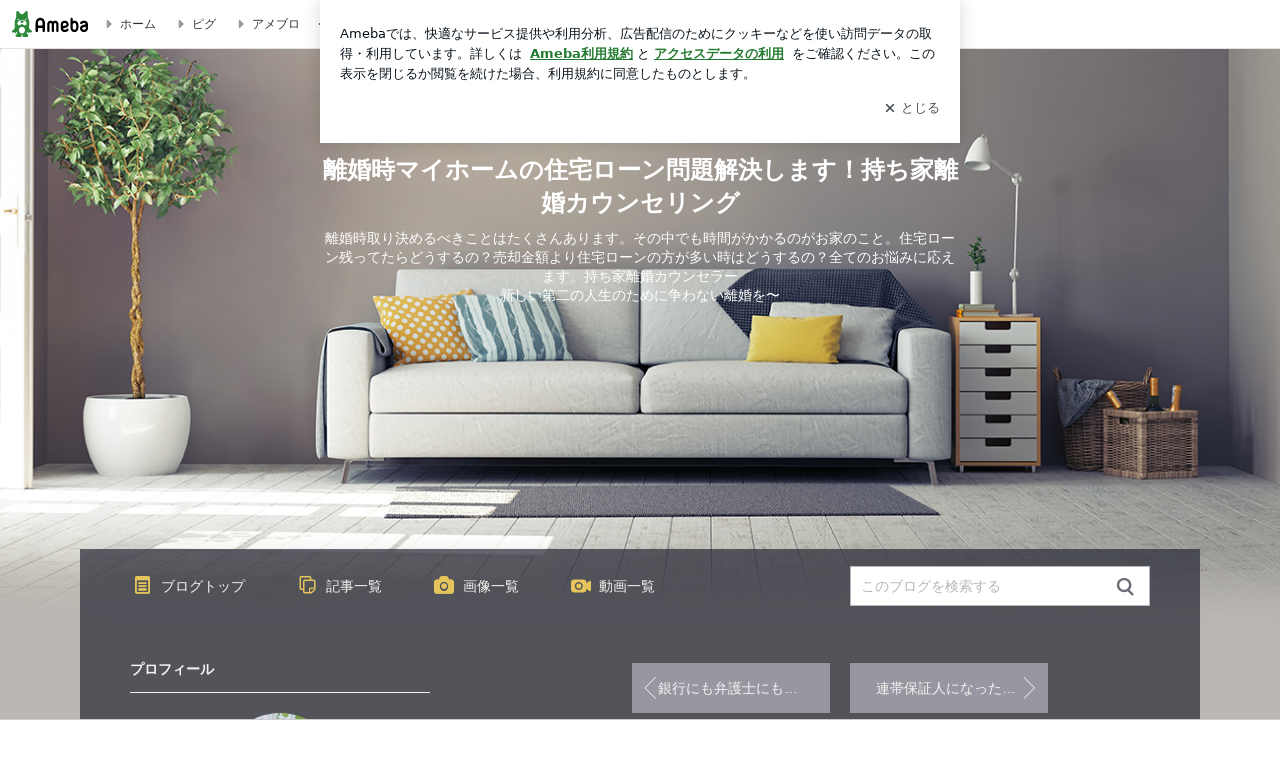

--- FILE ---
content_type: text/html; charset=utf-8
request_url: https://ameblo.jp/koto-home-2020/entry-12857195054.html
body_size: 30988
content:
<!doctype html><html lang="ja" id="no-js" class="columnA fixed" data-base-skin-code="uranus" data-skin-code="ur_std_pf_interia" lang="ja"><head><meta charset="UTF-8"><meta name="referrer" content="origin"><meta data-react-helmet="true" property="fb:app_id" content="311629842256842"/><meta data-react-helmet="true" property="og:locale" content="ja_JP"/><meta data-react-helmet="true" property="og:title" content="『持ち家、名義変更だけでなく売却のサポートもしています・・・持ち家離婚相談所』"/><meta data-react-helmet="true" property="og:type" content="article"/><meta data-react-helmet="true" property="og:url" content="https://ameblo.jp/koto-home-2020/entry-12857195054.html"/><meta data-react-helmet="true" property="og:image" content="https://stat.ameba.jp/user_images/20230902/10/koto-home-2020/03/46/j/o0612047115332898052.jpg"/><meta data-react-helmet="true" property="og:site_name" content="離婚時マイホームの住宅ローン問題解決します！持ち家離婚カウンセリング"/><meta data-react-helmet="true" property="og:description" content=" 持ち家離婚カウンセラー   「持ち家離婚相談所」代表の入江です  「争わない離婚」をめざして離婚の時のマイホームの名義変更・住宅ローン変更の専門家としてお仕…"/><meta data-react-helmet="true" property="al:ios:url" content="jpameblo://ameblo/koto-home-2020/entry/12857195054"/><meta data-react-helmet="true" property="al:ios:app_store_id" content="349442137"/><meta data-react-helmet="true" property="al:ios:app_name" content="Ameba"/><meta data-react-helmet="true" name="mixi-check-robots" content="nodescription, noimage"/><meta data-react-helmet="true" property="mixi:device-mobile" content="http://m.ameba.jp/m/blogArticle.do?unm=koto-home-2020&amp;articleId=12857195054&amp;guid=ON"/><meta data-react-helmet="true" name="twitter:card" content="summary_large_image"/><meta data-react-helmet="true" name="twitter:url" content="https://ameblo.jp/koto-home-2020/entry-12857195054.html"/><meta data-react-helmet="true" name="twitter:title" content="入江　寿　持ち家離婚カウンセラー　夫婦カウンセラー　不動産エージェント：持ち家、名義変更だけでなく売却のサポートもしています・・・持ち家離婚相談所"/><meta data-react-helmet="true" name="twitter:description" content=" 持ち家離婚カウンセラー   「持ち家離婚相談所」代表の入江です  「争わない離婚」をめざして離婚の時のマイホームの名義変更・住宅ローン変更の専門家としてお仕…"/><meta data-react-helmet="true" name="twitter:image" content="https://stat.ameba.jp/user_images/20230902/10/koto-home-2020/03/46/j/o0612047115332898052.jpg"/><meta data-react-helmet="true" name="twitter:app:country" content="JP"/><meta data-react-helmet="true" name="twitter:app:name:iphone" content="Ameba"/><meta data-react-helmet="true" name="twitter:app:id:iphone" content="349442137"/><meta data-react-helmet="true" name="twitter:app:url:iphone" content="jpameblo://ameblo/koto-home-2020/entry/12857195054"/><meta data-react-helmet="true" name="twitter:app:name:googleplay" content="Ameba"/><meta data-react-helmet="true" name="twitter:app:id:googleplay" content="jp.ameba"/><meta data-react-helmet="true" name="twitter:app:url:googleplay" content="jpameblo://ameblo/koto-home-2020/entry/12857195054"/><meta data-react-helmet="true" name="robots" content="max-image-preview:large"/><link rel="dns-prefetch" href="//blog-embed.ameba.jp" ><link rel="dns-prefetch" href="//b.st-hatena.com"><link rel="dns-prefetch" href="//c.stat100.ameba.jp"><link rel="dns-prefetch" href="//cdn-ak.b.st-hatena.com"><link rel="dns-prefetch" href="//connect.facebook.net"><link rel="dns-prefetch" href="//emoji.ameba.jp"><link rel="dns-prefetch" href="//fonts.googleapis.com"><link rel="dns-prefetch" href="//ln.ameba.jp"><link rel="dns-prefetch" href="//platform.twitter.com"><link rel="dns-prefetch" href="//ssl-stat.amebame.com"><link rel="dns-prefetch" href="//ssl.ameba.jp"><link rel="preconnect" href="https://stat.ameba.jp"><link rel="dns-prefetch" href="//stat.ameba.jp"><link rel="dns-prefetch" href="//stat.blogskin.ameba.jp"><link rel="dns-prefetch" href="//stat.profile.ameba.jp"><link rel="dns-prefetch" href="//stat100.ameba.jp"><link rel="dns-prefetch" href="//sy.ameblo.jp"><link rel="dns-prefetch" href="//usrcss.ameblo.jp"><link rel="dns-prefetch" href="//www.facebook.com"><link rel="dns-prefetch" href="//www.google-analytics.com"><link rel="dns-prefetch" href="//www.google.co.jp"><link rel="dns-prefetch" href="//www.google.com"><link rel="dns-prefetch" href="//www.googletagmanager.com"><link rel="dns-prefetch" href="//adservice.google.co.jp"><link rel="dns-prefetch" href="//adservice.google.com"><link rel="dns-prefetch" href="//pagead2.googlesyndication.com"><link rel="dns-prefetch" href="//securepubads.g.doubleclick.net"><link rel="dns-prefetch" href="//flux-cdn.com"><link rel="preconnect" href="https://ads.pubmatic.com"><link rel="dns-prefetch" href="//ads.pubmatic.com"><link rel="dns-prefetch" href="//static.criteo.net"><link rel="dns-prefetch" href="//c.amazon-adsystem.com"><link rel="preconnect" href="https://c.amazon-adsystem.com"><link rel="dns-prefetch" href="//aax.amazon-adsystem.com"><link rel="shortcut icon" href="https://stat100.ameba.jp/common_style/img/favicon.ico"><link rel="apple-touch-icon-precomposed" href="https://stat100.ameba.jp/common_style/img/sp/apple-touch-icon.png"><style>.LazyLoad.isVisible:empty{display:none}.LazyLoad:not(.isVisible){min-height:1px!important}#no-js .LazyLoad,.no-js .LazyLoad{display:none}.LazyLoadDefaultBg{background:#fff}.App__Splash{align-items:center;display:flex;height:100vh;justify-content:center;left:0;position:absolute;top:0;width:100vw}.App__SplashLoader{animation:_7OzR628u .9s infinite;border-radius:50%;border:3px solid #2d8c3c;border-right:3px solid transparent;height:40px;width:40px}@keyframes _7OzR628u{0%{transform:rotate(0deg)}to{transform:rotate(1turn)}}img.emoji[src^="https://twemoji.maxcdn.com/"]{height:1em;margin:0 .05em 0 .1em;vertical-align:-.1em;width:1em}a:focus,a:hover{opacity:.8}</style><style id="rs_51682_0">._eHoZ6RKB{align-items:center;background:#fff;border-bottom:1px solid #e2e2e2;box-sizing:border-box;display:flex;font-size:0.75rem;justify-content:space-between;left:0;min-width:980px;padding:4px 0;position:fixed;top:0;white-space:nowrap;width:100%;z-index:2000}._eHoZ6RKB a{overflow:visible;position:static}._dyxXhxm6{justify-content:left;text-align:left}._dyxXhxm6,._38cuTj6i{align-items:center;display:flex}._38cuTj6i{flex-grow:1;justify-content:right;text-align:right}._dXNsNzyk{align-items:center;display:flex;height:40px;width:220px}._dXNsNzyk:before{background-color:#e2e2e2;content:"";flex:none;height:80%;width:1px}._31OUVfYK{display:flex;padding:0 12px 0 16px}._ejDRKrH6{opacity:.3;pointer-events:none}#no-js ._ejDRKrH6{opacity:1;pointer-events:auto}</style><style id="rs_71084_0">._cOG04xSi{display:inline-block;height:26px;margin:auto 12px;width:76px}</style><style id="rs_62109_0">._eThsBznJ,._eThsBznJ:focus,._eThsBznJ:hover,._eThsBznJ:link,._eThsBznJ:visited{align-items:center;color:#333;display:flex;height:40px;line-height:2.5rem;margin-right:16px;text-decoration:none}._33E2I1li{color:#999;font-size:1.125rem;margin-right:2px}._9K4jBmZY{vertical-align:middle}</style><style id="rs_70840_0">._6Xi4Kvj6,._6Xi4Kvj6:focus,._6Xi4Kvj6:hover,._6Xi4Kvj6:link,._6Xi4Kvj6:visited{align-items:center;color:#333;display:flex;height:40px;line-height:2.5rem;margin-right:16px;text-decoration:none}._8eRINZ6r{color:#2d8c3c;font-size:1.125rem;height:18px;margin-right:2px;width:18px}._8eRINZ6r,._djZZXyfs{vertical-align:middle}</style><style id="rs_55212_0">._cbEqpyqQ>a{font-size:0.8125rem;padding:1px 20px 0;text-decoration:none;width:92px}._cbEqpyqQ>a:focus,._cbEqpyqQ>a:hover,._cbEqpyqQ>a:link,._cbEqpyqQ>a:visited{color:#fff;text-decoration:none}</style><style id="rs_47047_0">.spui-LinkButton{align-items:center;box-sizing:border-box;display:inline-flex;font-family:inherit;font-weight:700;justify-content:center;line-height:1.3;-webkit-tap-highlight-color:rgba(8, 18, 26, 0.04);text-align:center;text-decoration:none;transition:background-color .3s}.spui-LinkButton:focus{outline:2px solid #0091ff;outline-offset:1px}.spui-LinkButton:focus:not(:focus-visible){outline:none}.spui-LinkButton--fullWidth{width:100%}.spui-LinkButton--large{border-radius:3em;font-size:1em;min-height:48px;padding:8px 16px}.spui-LinkButton--medium{border-radius:2.85714em;font-size:.875em;min-height:40px;padding:8px 16px}.spui-LinkButton--small{border-radius:2.46154em;font-size:.8125em;min-height:32px;padding:6px 10px}.spui-LinkButton--small:is(.spui-LinkButton--outlined,.spui-LinkButton--danger){padding-bottom:5px;padding-top:5px}@media (-ms-high-contrast:active),(-ms-high-contrast:none){.spui-LinkButton--large,.spui-LinkButton--medium,.spui-LinkButton--small{height:1px}}.spui-LinkButton--contained{background-color:#298737;border:none;color:#fff}.spui-LinkButton--contained:active{background-color:#0f5c1f}@media (hover:hover){.spui-LinkButton--contained:hover{background-color:#0f5c1f}}.spui-LinkButton--outlined{background-color:transparent;border:2px solid #298737;color:#237b31}.spui-LinkButton--outlined:active{background-color:#e7f5e9}@media (hover:hover){.spui-LinkButton--outlined:hover{background-color:#e7f5e9}}.spui-LinkButton--lighted{background-color:#e7f5e9;border:none;color:#237b31}.spui-LinkButton--lighted:active{background-color:#c6e5c9}@media (hover:hover){.spui-LinkButton--lighted:hover{background-color:#c6e5c9}}.spui-LinkButton--neutral{background-color:rgba(8, 18, 26, 0.08);border:none;color:rgba(8, 18, 26, 0.74)}.spui-LinkButton--neutral:active{background-color:rgba(8, 18, 26, 0.16)}@media (hover:hover){.spui-LinkButton--neutral:hover{background-color:rgba(8, 18, 26, 0.16)}}.spui-LinkButton--danger{background-color:transparent;border:2px solid #d91c0b;color:#d91c0b}.spui-LinkButton--danger:active{background-color:rgba(217, 28, 11, 0.05)}@media (hover:hover){.spui-LinkButton--danger:hover{background-color:rgba(217, 28, 11, 0.05)}}.spui-LinkButton-icon{line-height:0}.spui-LinkButton--iconstart .spui-LinkButton-icon--large{font-size:1.375em;margin-right:6px}.spui-LinkButton--iconstart .spui-LinkButton-icon--medium{font-size:1.429em;margin-right:4px}.spui-LinkButton--iconstart .spui-LinkButton-icon--small{font-size:1.23em;margin-right:2px}.spui-LinkButton--iconend{flex-direction:row-reverse}.spui-LinkButton--iconend .spui-LinkButton-icon--large{font-size:1.125em;margin-left:6px}.spui-LinkButton--iconend .spui-LinkButton-icon--medium{font-size:1.143em;margin-left:4px}.spui-LinkButton--iconend .spui-LinkButton-icon--small{font-size:1.077em;margin-left:2px}
/*# sourceURL=webpack://./node_modules/@openameba/spindle-ui/LinkButton/LinkButton.css */
/*# sourceMappingURL=[data-uri] */</style><style id="rs_92576_0">._fbyAvla9>a{font-size:0.8125rem;margin-left:8px;padding:1px 20px 0;text-decoration:none;width:92px}._fbyAvla9>a:focus,._fbyAvla9>a:hover,._fbyAvla9>a:link,._fbyAvla9>a:visited{color:#237b31;text-decoration:none}</style><style id="rs_81271_0">._6NMLVpxd::placeholder{color:rgba(8, 18, 26, 0.3)}._80F6sAQS{background:none;border:none;color:rgba(8, 18, 26, 0.61);cursor:pointer}</style><style id="rs_40693_0">._eU5CN-0j{max-width:none!important;vertical-align:bottom}._6aAdgtsb{align-items:center;display:flex!important}._d7HDjHh9{margin-left:6px}</style><style id="rs_14259_0">._9mkWAODU{height:50px;margin-bottom:40px}#no-js ._9mkWAODU{display:none}._aZY0DYWH{font-size:1.5em;margin-right:4px;vertical-align:-.25em}</style><style id="rs_87490_0">._4aP8rsdk{align-items:center;display:flex;justify-content:space-between;min-height:26px}#no-js ._1ZTy65OQ{display:none}._3DiWFQoS{flex:1 1 auto;min-width:0;overflow:hidden;text-overflow:ellipsis;white-space:nowrap}._1kB2s0GY,._3DiWFQoS{min-height:14px}#no-js ._1kB2s0GY{display:none}._1BjNLF-z{vertical-align:text-bottom}._4FTXnUdn{font-size:1.5em;margin-right:4px;vertical-align:-.25em}</style><style id="rs_93476_0">._414hPZZw{position:relative}._414hPZZw,._52JmmuZl{display:inline-block}._2rllABWX{background-color:rgba(0, 0, 0, 0.5);border:none;bottom:0;color:#fff;cursor:pointer;height:32px;min-width:32px;opacity:0;outline:none;padding:0;position:absolute;right:0}._2rllABWX:focus,._2rllABWX:hover,._414hPZZw:hover ._2rllABWX,._52JmmuZl:hover ._2rllABWX{opacity:1}._2rllABWX:focus{box-shadow:0 0 0 2px #49c755}._9b0JIHyh{font-size:1rem;line-height:2rem;margin:8px 0;width:32px}._bFmifS95{display:none;font-size:0.75rem;line-height:2rem;margin-right:1em;vertical-align:top}._2rllABWX:focus ._bFmifS95,._2rllABWX:hover ._bFmifS95,._bFmifS95:focus,._bFmifS95:hover{display:inline-block}._6JWMNhoT .userImageLink,._6JWMNhoT a[href^="https://stat.ameba.jp/user_images/"]{pointer-events:none}._6JWMNhoT a:hover{opacity:1}#no-js ._3NmYViIm img[data-src]{display:none}</style><style id="rs_72174_0">._az905tQX{display:flex;position:absolute}._7vr2W36y{align-items:center;background:#fff;border:2px solid rgba(8, 18, 26, 0.08);border-radius:24px;box-sizing:border-box;color:rgba(8, 18, 26, 0.61);display:inline-flex;font-size:0.8125rem;font-weight:700;gap:2px;height:32px;line-height:1.3;padding:8px 10px;text-decoration:none!important}._7vr2W36y:focus,._7vr2W36y:hover{opacity:1}._7vr2W36y:visited{color:rgba(8, 18, 26, 0.61)}</style><style id="rs_72624_0">._5ip3Symu{margin:48px 0}._6F3VOEQK{border-bottom:1px solid rgba(8, 18, 26, 0.08);border-top:1px solid rgba(8, 18, 26, 0.08);font-size:1rem;line-height:1.4;padding:32px 0}._6F3VOEQK iframe,._6F3VOEQK img{max-width:100%}._6F3VOEQK img{height:auto}@media screen and (max-width:768px){._5ip3Symu{margin:0;padding:0 16px 32px}}</style><style id="rs_56565_0">._5vGQTAEE{margin:48px 16px}</style><style id="rs_62101_0">._2at8E5uo{background:#fff;border-top:1px solid #e2e2e2;height:44px;min-width:980px;padding:4px 0;width:100%}._694iKn5n{margin:0 auto;width:980px}._2wdu-6dW{color:#333;font-size:0.625rem;margin:0 auto 4px;text-align:right}._dmzgRmHo{margin-left:8px;text-decoration:none;vertical-align:middle}._pPbivCnY{margin:0 auto;text-align:right}._2HKY4Tf8{display:inline-block;margin-right:16px}._2HKY4Tf8:last-child{margin-right:0}._caKoBc6I,._caKoBc6I:hover,._caKoBc6I:visited{color:#333!important;font-size:0.75rem;text-decoration:none}._caKoBc6I:hover{opacity:.8}._YlPTRpNd{height:11px;margin-right:4px;position:relative;top:1px;vertical-align:0;width:11px}</style><style id="rs_84299_0">._8Cm5m8OS{display:table}._8RMqkVlz{background-color:#f8f8f8;padding:32px;width:65%}._6lRY752t,._8RMqkVlz{box-sizing:border-box;display:table-cell;vertical-align:middle}._6lRY752t{background-color:#efefef;padding:24px;width:35%}._8OcDeHZe{border:1px solid #ccc;border-radius:4px;box-sizing:border-box;font-size:0.875rem;min-height:15em;padding:1em;resize:none;vertical-align:bottom;width:100%;word-break:break-all}._N19cgurr{background-color:#2d8c3c;border:none;border-radius:4px;color:#fff;cursor:pointer;font-size:1rem;font-weight:700;margin-top:24px;outline:none;padding:.8em;width:100%}._N19cgurr:focus{box-shadow:0 0 0 2px #49c755}._N19cgurr:hover{opacity:.85}._9buh5AC5{color:#666;font-size:0.75rem;margin-top:24px;max-width:100%;text-align:left}._26lCPBuX,._26lCPBuX:active,._26lCPBuX:hover,._26lCPBuX:visited{color:#4290c6;text-decoration:none}._26lCPBuX:active,._26lCPBuX:hover{text-decoration:underline}</style><style id="rs_6655_0">._22ZPqf-4{background-color:#fff;border-radius:6px;bottom:auto;left:50%;opacity:0;outline:none;position:absolute;top:50%;transform:translate(-50%,-50%);transition:opacity .2s ease-out;width:70%;z-index:5000}._4Su5zFOL{opacity:1}._3OE1ufDU{background:rgba(0,0,0,.25);bottom:0;left:0;opacity:0;position:fixed;right:0;-webkit-tap-highlight-color:rgba(0,0,0,0);top:0;transition:opacity .2s ease-out;z-index:5000}._daMxp0in{opacity:1}._7mIxw7Dc{opacity:0}._1sclhkh-{background:#999;border:2px solid #fff;border-radius:50%;color:#fff;cursor:pointer;font-size:1rem;height:26px;line-height:1.625rem;padding:0;position:absolute;right:-9px;top:-9px;width:26px;z-index:5000}._1sclhkh-:focus{outline:5px auto -webkit-focus-ring-color}._aDeoO300{outline:none}</style><style id="rs_62353_0">._83l8sjn5{background-color:#fff;border-radius:6px;max-width:428px;min-width:224px;opacity:0;outline:none;position:relative;-webkit-tap-highlight-color:rgba(0, 0, 0, 0.05);transform:translate3d(0,100px,0);width:calc(100% - 96px);z-index:5000}._d4pK5Tyz{animation:_4gC3xrEE .2s ease-out;animation-fill-mode:forwards}._1eWyGEOh{animation:_4528KLoj .2s ease-in-out;animation-fill-mode:forwards}@keyframes _4gC3xrEE{0%{opacity:0;transform:translate3d(0,100px,0)}to{opacity:1;transform:translateZ(0)}}@keyframes _4528KLoj{0%{opacity:1;transform:translateZ(0)}to{opacity:0;transform:translate3d(0,100px,0)}}._3-e3N9rY{align-items:center;background:rgba(0, 0, 0, 0.8);bottom:0;display:flex;flex-direction:column;justify-content:center;left:0;opacity:0;position:fixed;right:0;-webkit-tap-highlight-color:rgba(0,0,0,0);top:0;transition:opacity .4s ease-out;z-index:5000}._fm1BrEL3{opacity:1}._5fwDsFUt{opacity:0}._cQtfhCW5{box-sizing:border-box;margin:20px 4px;max-height:60vh;overflow-y:auto;padding:16px}@media screen and (min-width:524px){._cQtfhCW5{margin:32px 16px}}._eqng8wty{margin-top:44px}@media screen and (min-width:524px){._eqng8wty{margin-top:32px}}._5FquatUo{margin-top:44px}._cQtfhCW5:after,._cQtfhCW5:before{content:"";display:block;height:16px;left:0;margin:0 20px;pointer-events:none;position:absolute;width:calc(100% - 40px);z-index:1}._cQtfhCW5:before{background:linear-gradient(0deg,hsla(0,0%,100%,0) 0,hsla(0,0%,100%,.6) 50%,#fff);top:20px}._cQtfhCW5:after{background:linear-gradient(hsla(0,0%,100%,0),hsla(0,0%,100%,.6) 50%,#fff);bottom:20px}._5FquatUo:before,._eqng8wty:before{top:44px}@media screen and (min-width:524px){._cQtfhCW5:after,._cQtfhCW5:before{margin:0 32px;width:calc(100% - 64px)}._cQtfhCW5:before,._eqng8wty:before{top:32px}._cQtfhCW5:after{bottom:32px}._5FquatUo:before{top:44px}}._9kUTzzoj{background-color:rgba(8, 18, 26, 0.04);border:4px solid #fff;border-radius:50%;box-sizing:border-box;display:block;height:68px;left:50%;margin:0;position:absolute;top:0;transform:translate(-50%,-24px);width:68px;z-index:2}@media screen and (min-width:524px){._9kUTzzoj{border:none;height:72px;left:auto;margin:0 auto 12px;position:static;top:auto;transform:translate(0);width:72px;z-index:0}}._7kaV3qij{color:#237b31}._4ZVqyNqL{color:#08121a;font-size:1rem;font-weight:700;letter-spacing:-0.00688rem;line-height:1.25;margin:0 0 8px;text-align:center}._aakRDrYe{display:inline-block;max-width:100%;overflow:hidden;text-overflow:ellipsis;vertical-align:bottom;white-space:nowrap}._fUXqbX-D{white-space:nowrap}._9XUoB1T7,._1Rt4PFnn,._4id-gFzF,._6JPDVSQq,._9p0-S3yo{margin:20px 0}@media screen and (min-width:524px){._9XUoB1T7,._1Rt4PFnn,._4id-gFzF,._6JPDVSQq,._9p0-S3yo{margin:28px 0}}._4id-gFzF{color:#08121a;font-size:0.875rem;line-height:1.4;text-align:center}._9p0-S3yo{color:rgba(8, 18, 26, 0.74);font-size:0.75rem;line-height:1.25;text-align:center}._6JPDVSQq{background-color:rgba(8, 18, 26, 0.08);border:none;height:1px}._9XUoB1T7{color:#08121a;font-size:0.75rem;line-height:1.25rem;margin-bottom:0;text-align:center}._5_SbU8tx{align-items:center;background:transparent;border:none;display:flex;height:44px;justify-content:center;outline:none;padding:0;position:absolute;right:0;top:0;width:44px;z-index:2}._5_SbU8tx:focus:after{border:2px solid #298737;border-radius:4px;content:"";display:block;height:20px;opacity:.4;position:absolute;width:20px}@media screen and (min-width:524px){._5_SbU8tx:focus:after{height:24px;width:24px}}._2ZSY-2u6{color:rgba(8, 18, 26, 0.61);font-size:1.125rem}@media screen and (min-width:524px){._2ZSY-2u6{font-size:1.375rem}}</style><style id="rs_81283_1">._1XJS5rgX{}._5HUmcbmF{}._16ambmTI{}._d5CQqExA{text-align:center}._9INk2G34,._d5CQqExA{}._9INk2G34{display:flex;justify-content:center}._9INk2G34:last-child{margin-bottom:0}._bTBk0XeF{flex-basis:176px}._bTBk0XeF+._bTBk0XeF{margin-left:12px}</style><style id="main_css"></style><link data-react-helmet="true" rel="stylesheet" media="screen,print" type="text/css" href="https://stat100.ameba.jp/ameblo/pc/css/templateStd-1.31.0.css"/><link data-react-helmet="true" rel="stylesheet" media="screen,print" type="text/css" href="https://stat100.ameba.jp/p_skin/ur_std_pf_interia/css/skin.css"/><link data-react-helmet="true" rel="alternate" type="application/rss+xml" title="RSS" href="http://rssblog.ameba.jp/koto-home-2020/rss20.xml"/><link data-react-helmet="true" rel="canonical" href="https://ameblo.jp/koto-home-2020/entry-12857195054.html"/><link data-react-helmet="true" rel="alternate" href="android-app://jp.ameba/https/ameblo.jp/koto-home-2020/entry-12857195054.html"/><link data-react-helmet="true" rel="alternate" href="android-app://jp.ameba/jpameblo/ameblo.jp/koto-home-2020/entry-12857195054.html"/><link data-react-helmet="true" rel="alternate" type="text/html" media="handheld" href="http://m.ameba.jp/m/blogArticle.do?guid=ON&amp;unm=koto-home-2020&amp;articleId=12857195054"/><style data-react-helmet="true" type="text/css">
            body {
              padding-top: 49px !important;
            }
          </style><title data-react-helmet="true">持ち家、名義変更だけでなく売却のサポートもしています・・・持ち家離婚相談所 | 離婚時マイホームの住宅ローン問題解決します！持ち家離婚カウンセリング</title><script data-release="20260121-058ef7c" data-stack="prd" data-rum-token="pub7e3515948929631e94f5ce41d8b7d974" data-rum-id="6d6f9982-fdd4-4b0f-953a-2c14253560df" data-service-name="public-web" data-version="v2.352.1" data-build-type="module">!(0!==Math.floor(1e3*Math.random()))&&"addEventListener"in window&&window.addEventListener("load",function(){t=window,e=document,a="script",n="https://www.datadoghq-browser-agent.com/datadog-rum-v6.js",t=t[i="DD_RUM"]=t[i]||{q:[],onReady:function(e){t.q.push(e)}},(i=e.createElement(a)).async=1,i.src=n,(n=e.getElementsByTagName(a)[0]).parentNode.insertBefore(i,n);var t,e,a,n,i,r=document.querySelector("[data-rum-token][data-rum-id][data-service-name][data-version][data-stack]");window.DD_RUM.onReady(function(){window.DD_RUM.init({clientToken:r&&r.getAttribute("data-rum-token"),applicationId:r&&r.getAttribute("data-rum-id"),site:"datadoghq.com",service:r&&r.getAttribute("data-service-name"),version:r&&r.getAttribute("data-version"),env:r&&r.getAttribute("data-stack")||"prd",sessionSampleRate:10,sessionReplaySampleRate:0,trackUserInteractions:!0,trackViewsManually:!0,defaultPrivacyLevel:"mask-user-input"});var t=r&&r.getAttribute("data-build-type");t&&window.DD_RUM.setGlobalContextProperty("buildType",t)})},!1);</script><script>document.documentElement.id="";</script><script data-react-helmet="true" type="application/ld+json">{"@context":"https://schema.org","@type":"BlogPosting","mainEntityOfPage":{"@type":"WebPage","@id":"https://ameblo.jp/koto-home-2020/entry-12857195054.html"},"headline":"持ち家、名義変更だけでなく売却のサポートもしています・・・持ち家離婚相談所","datePublished":"2024-06-23T08:10:07.000+09:00","dateModified":"2024-06-23T08:10:07.000+09:00","author":{"@type":"Person","name":"入江　寿　持ち家離婚カウンセラー　夫婦カウンセラー　不動産エージェント","url":"https://www.ameba.jp/profile/general/koto-home-2020/","image":{"@type":"ImageObject","url":"https://stat.profile.ameba.jp/profile_images/20240624/05/fa/Um/j/o10231023p_1719175104324_knbtb.jpg","width":1023,"height":1023}},"publisher":{"@type":"Organization","name":"Ameba","logo":{"@type":"ImageObject","url":"https://stat100.ameba.jp/ameblo/pc/img/amebloJp/abema_logo.png","width":600,"height":32}},"image":{"@type":"ImageObject","url":"https://stat.ameba.jp/user_images/20230902/10/koto-home-2020/03/46/j/o0612047115332898052.jpg","width":612,"height":471}}</script><script async src="https://fundingchoicesmessages.google.com/i/pub-9369398376690864?ers=1" nonce="lRVLPgPuY8rWuqTsYYgdgQ"></script><script nonce="lRVLPgPuY8rWuqTsYYgdgQ">(function() {function signalGooglefcPresent() {if (!window.frames['googlefcPresent']) {if (document.body) {const iframe = document.createElement('iframe'); iframe.style = 'width: 0; height: 0; border: none; z-index: -1000; left: -1000px; top: -1000px;'; iframe.style.display = 'none'; iframe.name = 'googlefcPresent'; document.body.appendChild(iframe);} else {setTimeout(signalGooglefcPresent, 0);}}}signalGooglefcPresent();})();</script></head><body style="padding-top: 49px;" data-appshell=false class="skin-columnA" data-uranus-layout="columnA"><div id="announcer" aria-live="assertive" style="position:absolute;height:0;overflow:hidden;">持ち家、名義変更だけでなく売却のサポートもしています・・・持ち家離婚相談所 | 離婚時マイホームの住宅ローン問題解決します！持ち家離婚カウンセリング</div><div id="polite-announcer" aria-live="polite" role="status" style="position:absolute;width:1px;height:1px;overflow:hidden;clip-path:inset(50%);clip:rect(1px, 1px, 1px, 1px);"></div><div id="app" data-render="1"><div></div><div class="skin-page"><div class="_eHoZ6RKB" id="ambHeader" style="height:49px"><div class="_dyxXhxm6"><a data-google-interstitial="false" class="_cOG04xSi" href="https://www.ameba.jp/"><img alt="Ameba" height="26" src="https://c.stat100.ameba.jp/ameblo/assets/62a703e662634bf7df5adb490c73c271ce1da7c6ba048e85d4bce223e16204ee.svg" width="76"/></a><a data-google-interstitial="false" class="_eThsBznJ" href="https://www.ameba.jp/"><svg xmlns="http://www.w3.org/2000/svg" width="1em" height="1em" fill="currentColor" viewBox="0 0 24 24" role="img" aria-hidden="true" class="_33E2I1li"><path fill-rule="evenodd" d="m15.2 12.67-4.59 4.62c-.63.63-1.71.19-1.71-.7V7.41c0-.89 1.07-1.34 1.7-.71l4.59 4.55c.39.39.39 1.02.01 1.42" clip-rule="evenodd"></path></svg><span class="_9K4jBmZY">ホーム</span></a><a data-google-interstitial="false" class="_eThsBznJ" href="https://s.pigg.ameba.jp?frm_id=c.pc-inner-header-blog-pigghome" rel="nofollow"><svg xmlns="http://www.w3.org/2000/svg" width="1em" height="1em" fill="currentColor" viewBox="0 0 24 24" role="img" aria-hidden="true" class="_33E2I1li"><path fill-rule="evenodd" d="m15.2 12.67-4.59 4.62c-.63.63-1.71.19-1.71-.7V7.41c0-.89 1.07-1.34 1.7-.71l4.59 4.55c.39.39.39 1.02.01 1.42" clip-rule="evenodd"></path></svg><span class="_9K4jBmZY">ピグ</span></a><a data-google-interstitial="false" class="_eThsBznJ" href="https://ameblo.jp"><svg xmlns="http://www.w3.org/2000/svg" width="1em" height="1em" fill="currentColor" viewBox="0 0 24 24" role="img" aria-hidden="true" class="_33E2I1li"><path fill-rule="evenodd" d="m15.2 12.67-4.59 4.62c-.63.63-1.71.19-1.71-.7V7.41c0-.89 1.07-1.34 1.7-.71l4.59 4.55c.39.39.39 1.02.01 1.42" clip-rule="evenodd"></path></svg><span class="_9K4jBmZY">アメブロ</span></a></div><div class="_38cuTj6i"><a data-google-interstitial="false" class="_6Xi4Kvj6" href="https://official.ameba.jp/" title="芸能人ブログ"><svg xmlns="http://www.w3.org/2000/svg" width="1em" height="1em" fill="currentColor" viewBox="0 0 24 24" role="img" aria-hidden="true" class="_8eRINZ6r"><path d="m20.992 10.8-1.454 8.226a2 2 0 0 1-1.97 1.653H6.446a2 2 0 0 1-1.97-1.653L3.022 10.8a1 1 0 0 1 1.434-1.068L7.972 11.5l3.264-3.954a1 1 0 0 1 1.542 0l3.264 3.954 3.517-1.764a1 1 0 0 1 1.433 1.064m-8.985-8.4a1.628 1.628 0 1 0 0 3.255 1.628 1.628 0 0 0 0-3.255M2.925 5.256a1.628 1.628 0 1 0 0 3.256 1.628 1.628 0 0 0 0-3.256m18.05 0a1.628 1.628 0 1 0-.006 3.256 1.628 1.628 0 0 0 .006-3.256"></path></svg><span class="_djZZXyfs">芸能人ブログ</span></a><a data-google-interstitial="false" class="_6Xi4Kvj6" href="https://ameblo.jp/" title="人気ブログ"><svg xmlns="http://www.w3.org/2000/svg" width="1em" height="1em" fill="currentColor" viewBox="0 0 24 24" role="img" aria-hidden="true" class="_8eRINZ6r"><path d="m21.31 11.48-3.49 3.2.95 4.64c.14.7-.13 1.4-.71 1.82-.32.23-.69.35-1.06.35-.3 0-.61-.08-.89-.24L12 18.9l-4.12 2.34c-.28.16-.59.24-.89.24-.37 0-.74-.12-1.06-.35-.58-.42-.85-1.12-.71-1.82l.95-4.64-3.49-3.2a1.77 1.77 0 0 1-.5-1.88c.22-.68.8-1.15 1.51-1.23l4.7-.53 1.96-4.31c.31-.65.94-1.05 1.65-1.05s1.34.4 1.64 1.06l1.96 4.31 4.7.53c.71.08 1.29.55 1.51 1.23s.03 1.4-.5 1.88"></path></svg><span class="_djZZXyfs">人気ブログ</span></a><div class="_dXNsNzyk"><div class="_31OUVfYK _ejDRKrH6"><div class="_cbEqpyqQ"><a class="spui-LinkButton spui-LinkButton--intrinsic spui-LinkButton--small spui-LinkButton--contained" data-google-interstitial="false" href="https://auth.user.ameba.jp/signup?callback=https%3A%2F%2Fwww.ameba.jp&amp;utm_medium=ameba&amp;utm_source=ameblo.jp&amp;utm_campaign=ameba_blog_header_button&amp;force_ameba_id=true">新規登録</a></div><div class="_fbyAvla9"><a class="spui-LinkButton spui-LinkButton--intrinsic spui-LinkButton--small spui-LinkButton--outlined" data-google-interstitial="false" href="https://blog.ameba.jp/ucs/logininput.do?bnm=koto-home-2020&amp;eid=12857195054&amp;service=pc_header&amp;token=">ログイン</a></div></div></div></div></div><header class="skin-bgHeader" data-uranus-layout="header" role="banner"><div data-uranus-layout="headerInner"><a data-google-interstitial="false" class="" href="/koto-home-2020/"><div class="skin-headerTitle" data-uranus-component="headerTitle"><p class="skin-blogMainTitle" data-uranus-component="headerMainTitle">離婚時マイホームの住宅ローン問題解決します！持ち家離婚カウンセリング</p><p data-google-interstitial="false" class="skin-blogSubTitle">離婚時取り決めるべきことはたくさんあります。その中でも時間がかかるのがお家のこと。住宅ローン残ってたらどうするの？売却金額より住宅ローンの方が多い時はどうするの？全てのお悩みに応えます。持ち家離婚カウンセラー<br/>新しい第二の人生のために争わない離婚を〜</p></div><div class="skin-headerImage" data-uranus-component="headerImage"></div></a></div></header><div class="skin-blogHeaderNav" data-uranus-component="blogHeaderNav" data-uranus-layout="headerNav"><nav class="skin-blogHeaderNavInner" data-uranus-layout="headerNavInner"><div data-uranus-layout="headerNavMain"><ul class="skin-blogHeaderNavMenu" data-uranus-component="blogNav"><li><a data-google-interstitial="false" class="skin-topNavText is-active" href="/koto-home-2020/"><span class="skin-topNavIcon" data-uranus-icon="blog_top large hasLabel"></span>ブログトップ</a></li><li><a data-google-interstitial="false" class="skin-topNavText" href="/koto-home-2020/entrylist.html"><span class="skin-topNavIcon" data-uranus-icon="list_article large hasLabel"></span>記事一覧</a></li><li><a data-google-interstitial="false" class="skin-topNavText" href="https://ameblo.jp/koto-home-2020/imagelist.html"><span class="skin-topNavIcon" data-uranus-icon="photo large hasLabel"></span>画像一覧</a></li><li class="_eU5CN-0j"><a data-google-interstitial="false" class="skin-topNavText _6aAdgtsb" href="https://ameblo.jp/koto-home-2020/videolist.html" rel="nofollow"><svg xmlns="http://www.w3.org/2000/svg" width="24" height="24" fill="currentColor" viewBox="0 0 24 24" role="img" aria-hidden="true" class="skin-topNavIcon"><path d="M12.27 12a2.5 2.5 0 0 1-5 0 2.5 2.5 0 0 1 5 0m9.74-4.23v8.46c0 .83-.96 1.3-1.62.79l-2.89-2.27v.75c0 1.66-1.34 3-3 3H5c-1.66 0-3-1.34-3-3v-7c0-1.66 1.34-3 3-3h9.5c1.66 0 3 1.34 3 3v.75l2.89-2.27c.65-.51 1.62-.05 1.62.79M13.77 12c0-2.21-1.79-4-4-4s-4 1.79-4 4 1.79 4 4 4 4-1.79 4-4"></path></svg><span class="_d7HDjHh9">動画一覧</span></a></li></ul></div><div data-uranus-layout="headerNavSub"><div class="skin-blogSearch" data-uranus-component="search"><form action="https://search.ameba.jp/search.html" class="skin-blogSearch js-searchForm" data-uranus-component="search" id="blogSearchFormHeader" method="get" name="blogSearchFormHeader" role="search"><input type="text" class="skin-blogSearchInput js-searchInput _6NMLVpxd" id="blogSearchInputHeader" maxLength="255" name="q" placeholder="このブログを検索する" required="" size="20"/><input type="hidden" name="aid" value="koto-home-2020"/><div class="js-searchBtn" data-uranus-component="searchButton" id="blogSearchBtnHeader"><button aria-label="検索" class="_80F6sAQS" data-uranus-icon="search large" type="submit"></button></div></form></div></div></nav></div><div class="skin-blogBody" data-uranus-layout="body"><div class="skin-blogBodyInner" data-uranus-layout="content"><div data-uranus-layout="primary" id="primary"><div class="skin-blogMain skinMainArea" data-uranus-layout="main" id="main"><ul class="_9mkWAODU"></ul><div class="skin-blogMainInner skin-bgMain" data-uranus-layout="mainInner" role="main"><article class="skin-entry js-entryWrapper" data-unique-ameba-id="koto-home-2020" data-unique-entry-id="12857195054" data-unique-entry-title="持ち家、名義変更だけでなく売却のサポートもしています・・・持ち家離婚相談所" data-uranus-component="entry"><div class="skin-entryInner"><div class="skin-entryHead" data-uranus-component="entryHead"><h1 class="skin-entryTitle" data-uranus-component="entryTitle"><a aria-current="page" data-google-interstitial="false" class="skinArticleTitle" rel="bookmark" href="/koto-home-2020/entry-12857195054.html">持ち家、名義変更だけでなく売却のサポートもしています・・・持ち家離婚相談所</a></h1><div class="_4aP8rsdk _1ZTy65OQ" data-uranus-component="entryDate"><p class="_3DiWFQoS skin-entryPubdate"></p></div><div><dl class="_1kB2s0GY skin-entryThemes" data-uranus-component="entryThemes"></dl></div></div><div class="js-blogGenreRank" data-uranus-component="blogGenreEntryRankInfo"></div><div data-google-interstitial="false" class="skin-entryBody _3NmYViIm" data-uranus-component="entryBody" id="entryBody"><p><a href="https://stat.ameba.jp/user_images/20230902/10/koto-home-2020/03/46/j/o0612047115332898052.jpg"><img alt="" height="323" src="https://stat.ameba.jp/user_images/20230902/10/koto-home-2020/03/46/j/o0612047115332898052.jpg?caw=800" width="420" class="PhotoSwipeImage" data-entry-id="12857195054" data-image-id="15332898052" data-image-order="1" data-amb-layout="fill-width" loading="eager"></a></p>
<p>&nbsp;</p>
<p>持ち家離婚カウンセラー</p>
<p>&nbsp;</p>
<p>&nbsp;</p>
<p>&nbsp;</p>
<p>「持ち家離婚相談所」代表の入江です</p>
<p>&nbsp;</p>
<p>&nbsp;</p>
<p>「争わない離婚」をめざして</p>
<p>離婚の時のマイホームの</p>
<p>名義変更・住宅ローン変更の専門家として</p>
<p>お仕事をさせて頂いています。</p>
<p>&nbsp;</p>
<p>ご相談の中には</p>
<p>「離婚は夫婦とも合意している。</p>
<p>後は住宅ローンのある持ち家のことだけ。</p>
<p>これさえ決まればスッキリする」</p>
<p>というお問い合わせがたくさんあります。</p>
<p>&nbsp;</p>
<p>最初から奥様が子どもと住み続けたい</p>
<p>というケースもありますし、</p>
<p>売ってもオーバーローンだからどうしよう・・・</p>
<p>というものも。</p>
<p>&nbsp;</p>
<p>あちこちご自身で銀行に掛け合うものの</p>
<p>ほとんど「離婚案件は・・・」</p>
<p>と門前払い。</p>
<p>どんなに年収が高くても渋い御返事しかありません。</p>
<p><a href="https://stat.ameba.jp/user_images/20230423/15/koto-home-2020/57/01/j/o1080108015274395104.jpg"><img alt="" height="420" src="https://stat.ameba.jp/user_images/20230423/15/koto-home-2020/57/01/j/o1080108015274395104.jpg?caw=800" width="420" class="PhotoSwipeImage" data-entry-id="12857195054" data-image-id="15274395104" data-image-order="2" data-amb-layout="fill-width" loading="lazy"></a></p>
<p>離婚時の持ち家</p>
<p>名義変更と住宅ローンの変更のサポートだけでなく</p>
<p>売却のサポートもさせていただきます。</p>
<p>&nbsp;</p>
<p>どちらにすればよいのか迷っている方</p>
<p>ご安心ください。</p>
<p>私のところではどちらのサポートも可能です。</p>
<p>&nbsp;</p>
<p>名義変更と住宅ローン変更をするなら</p>
<p>どんな方法進めることができて、</p>
<p>月々の支払いは○○円くらいに。</p>
<p>&nbsp;</p>
<p>売却なら査定金額は○○万円くらい。</p>
<p>&nbsp;</p>
<p>もしオーバーローンだったらどうしたらよいか？</p>
<p>それを回避するにはどうしたらよいか？</p>
<p>などもご提案させていただきます。</p>
<p>&nbsp;</p>
<p>信頼できる不動産会社と提携しています。</p>
<p>&nbsp;</p>
<p>安心してお任せくださいね。</p>
<p>&nbsp;</p>
<p>&nbsp;</p>
<p>&nbsp;</p>
<p>私の場合はどうなの？？</p>
<p>と思った方、</p>
<p>是非お問い合わせくださいね。<br>
<br>
&nbsp;</p>
<p>&nbsp;</p>
<p>ご自身ひとりで抱えてしまっては精神的に辛くなります。</p>
<p>相談をカッコ悪い、と思う気持ちは不要です。</p>
<p>&nbsp;</p>
<p>詳しくはHPをご覧ください。</p>
<p>http://mochiie-rikon.com</p>
<p><span style="color:#ff0000;">夫婦関係のご相談もできる持ち家離婚相談所</span>です。</p>
<p>&nbsp;</p>
<p>&nbsp;</p>
<p>私は離婚してもしなくても</p>
<p>本人が後悔をしない人生を生きてほしい💗</p>
<p>&nbsp;</p>
<p>&nbsp;</p>
<p>&nbsp;</p>
<p>夫婦関係の相談は</p>
<p>離婚のこと、</p>
<p>ご夫婦関係のこと</p>
<p>全て相談お受けしています。</p>
<p>全国対応です。</p>
<p>１時間11000円から～</p>
<p>電話、Zoom、リアルでも</p>
<p>&nbsp;</p>
<p>持ち家だけのご相談は<span style="color:#ff0000;">無料</span>でやらせていただきます。</p>
<p>&nbsp;</p>
<p>夫婦関係のこ日と</p>
<p>持ち家の相談も一緒にしたい、という方は</p>
<p><span style="color:#ff0000;">30分無料相談</span>しています。<br>
持ち家のことも相談できる夫婦問題カウンセラーです。</p>
<p>&nbsp;</p>
<p>一人で悩まないで💗</p>
<p>&nbsp;</p>
<p>私もそんなときがありました。</p>
<p>話をするだけでも気持ちが楽になりますよ。<br>
私以外の専門家もご紹介可能です。</p>
<p>&nbsp;</p>
<p>&nbsp;</p>
<p>どうぞ、諦めずにご相談くださいね。</p>
<p>&nbsp;</p>
<p><a href="https://stat.ameba.jp/user_images/20230108/10/koto-home-2020/f7/2b/j/o0275020615227051133.jpg"><img alt="" height="206" src="https://stat.ameba.jp/user_images/20230108/10/koto-home-2020/f7/2b/j/o0275020615227051133.jpg?caw=800" width="275" class="PhotoSwipeImage" data-entry-id="12857195054" data-image-id="15227051133" data-image-order="3" loading="lazy"></a><a href="https://stat.ameba.jp/user_images/20230108/10/koto-home-2020/a3/6b/j/o0275020615227051093.jpg"><img alt="" contenteditable="inherit" height="206" src="https://stat.ameba.jp/user_images/20230108/10/koto-home-2020/a3/6b/j/o0275020615227051093.jpg?caw=800" width="275" class="PhotoSwipeImage" data-entry-id="12857195054" data-image-id="15227051093" data-image-order="4" loading="lazy"></a></p>
<p>（大好きな渡口の浜）</p>
<p>6月末26~29日は宮古島で1日1人限定で対面相談受け付けます。</p>
<p>&nbsp;</p>
<p>&nbsp;</p>
<p>&nbsp;</p>
<p>&nbsp;</p>
<p>持ち家離婚については<b style="font-weight:bold;">30分無料相談</b>させていただきます。</p>
<p>LINE公式からのやり取りも無料でやらせていただきます。</p>
<p>夫婦カウンセリングのみは<b style="font-weight:bold;">有料</b>でやらせていただきます。</p>
<p><b style="font-weight:bold;">５年で3500人以上</b>のカウンセリング経験あります。</p>
<p><b style="font-weight:bold;">全国対応</b>です。</p>
<p><a href="https://mochiie-rikon.com/">持ち家離婚相談所 | 入江 寿 (mochiie-rikon.com)</a></p>
<p>http://mochiie-rikon.com</p>
<p>&nbsp;</p>
<p>&nbsp;</p>
<p>私にできることを全力でサポートさせていただきます。</p>
<p>&nbsp;</p>
<p>&nbsp;</p>
<p>では本日も皆様素敵な一日をお過ごしください。<b style="font-weight:bold;"><img alt="音譜" draggable="false" height="16" src="https://stat100.ameba.jp/blog/ucs/img/char/char2/038.gif" width="16" class="emoji" loading="lazy"></b></p>
<p>&nbsp;</p>
<p><a href="https://stat.ameba.jp/user_images/20230502/12/koto-home-2020/a3/1a/j/o0155020615278381588.jpg"><img alt="" height="206" src="https://stat.ameba.jp/user_images/20230502/12/koto-home-2020/a3/1a/j/o0155020615278381588.jpg?caw=800" width="155" class="PhotoSwipeImage" data-entry-id="12857195054" data-image-id="15278381588" data-image-order="5" loading="lazy"></a></p>
<p>（今月末は宮古島でカメと泳ぐよ）</p>
<p>&nbsp;</p>
<p>&nbsp;</p>
<p>&nbsp;</p>
<p>&nbsp;</p>
<p>仕事内容としては</p>
<p>持ち家離婚のカウンセリング（無料）と</p>
<p>夫婦カウンセリング（有料）をさせていただきます。</p>
<p>&nbsp;</p>
<p>相談はHPもしくはメッセンジャー、DM、</p>
<p>LINE公式、電話などから</p>
<p>お申込みいただくことができます。<br>
↓HPです<br>
<a href="https://mochiie-rikon.com/">持ち家離婚相談所 | 入江 寿 (mochiie-rikon.com)</a><br>
<br>
温かく見守りながら</p>
<p>応援、ご指導宜しくお願い致します。<br>
&nbsp;</p>
<p>&nbsp;</p>
<p>&nbsp;</p>
<p>お困りの時は一人で抱えずにどうぞご相談くださいね。</p>
<p>&nbsp;</p>
<p>持ち家離婚の売却、借換えや方法についてのお問い合わせは</p>
<p>無料でお受けしております。</p>
<p>LINE、メール、電話、Zoom、対面、全て無料です。</p>
<p>&nbsp;</p>
<p>どうぞ諦めずに一度ご相談ください。</p>
<p>早めがおすすめです。</p>
<p>&nbsp;</p>
<p>irie@mochiie-rikon.com</p>
<p>090-5307-9751(相談予約ができます）</p>
<p>&nbsp;</p>
<p>「ご相談時は入江のアメブロを見ました」とお知らせください。</p>
<p>&nbsp;</p>
<p>&nbsp;</p>
<p><a href="https://stat.ameba.jp/user_images/20230108/10/koto-home-2020/15/2f/j/o0640036115227051570.jpg"><img alt="" height="237" src="https://stat.ameba.jp/user_images/20230108/10/koto-home-2020/15/2f/j/o0640036115227051570.jpg?caw=800" width="420" class="PhotoSwipeImage" data-entry-id="12857195054" data-image-id="15227051570" data-image-order="6" data-amb-layout="fill-width" loading="lazy"></a></p>
<p>ご夫婦間のこと</p>
<p>持ち家のこと</p>
<p>同じように悩んだり迷ったりしている方はたくさんいらっしゃいます。</p>
<p>&nbsp;</p>
<p>&nbsp;</p>
<p><a href="https://stat.ameba.jp/user_images/20210401/17/koto-home-2020/32/d0/j/o0259019414919571592.jpg"><img alt="" height="194" src="https://stat.ameba.jp/user_images/20210401/17/koto-home-2020/32/d0/j/o0259019414919571592.jpg?caw=800" width="259" class="PhotoSwipeImage" data-entry-id="12857195054" data-image-id="14919571592" data-image-order="7" loading="lazy"></a></p>
<p>皆様、お一人で悩まずにどうぞご相談くださいね。</p>
<p>&nbsp;</p>
<p>&nbsp;</p>
<p>入江寿の著書</p>
<p>「持ち家離婚　家とローンをスッキリ解決」</p>
<p>お陰様でたくさんの方に読んでいただいております。</p>
<p>全容を先に知りたい方はこちらをお読みください。</p>
<p>図書館においてくださっているところもありますよ。</p>
<p>&nbsp;</p>
<p>１人でも必要な方に届きますように💓</p>
<p>&nbsp;</p>
<p><a href="https://stat.ameba.jp/user_images/20220413/19/koto-home-2020/2d/d3/j/o0274020615102433052.jpg"><img alt="" contenteditable="inherit" height="206" src="https://stat.ameba.jp/user_images/20220413/19/koto-home-2020/2d/d3/j/o0274020615102433052.jpg?caw=800" width="274" class="PhotoSwipeImage" data-entry-id="12857195054" data-image-id="15102433052" data-image-order="8" loading="lazy"></a></p>
<p>2022年4月21日に出版しました。</p>
<p>手にとっていただけたら嬉しいです。</p>
<p>アマゾンでポチもできます。</p>
<p><a href="https://www.amazon.co.jp/dp/4434302566" target="_blank">https://www.amazon.co.jp/dp/4434302566</a></p>
<p>「持ち家離婚　家とローンをスッキリ解決」</p>
<p>&nbsp;</p>
<p>&nbsp;</p>
<p>離婚はまだ具体的ではないけれど</p>
<p>話しだけでも聞いてみたいという方も</p>
<p>ちょっとした勇気をもって</p>
<p>ご連絡ください。</p>
<p>ちょっと先のことも相談にのらせていただきます。</p>
<p>&nbsp;</p>
<p>&nbsp;</p>
<p>こちらのアメブロのメッセージからでもお受けしています。</p>
<p>&nbsp;</p>
<p>&nbsp;</p>
<p>「争わない離婚」を目指して</p>
<p>たくさんの情報と</p>
<p>個別の提案をさせて頂きます💓</p>
<p>&nbsp;</p>
<p>たくさんの方に情報が届きますように💓</p>
<p>&nbsp;</p>
<p>&nbsp;</p>
<p>&nbsp;</p>
<p>&nbsp;</p>
<p>リカプル代表　離婚カウンセラーすみよしひさこさんに<br>
YouTubeとっていただきました（約10分）</p>
<p>↓</p>
<p><a href="https://l.facebook.com/l.php?u=https%3A%2F%2Fyoutu.be%2F3g3jWRTs2RE%3Ffbclid%3DIwAR0E3efSluJ-NXIxwltc23kZtGysKea7IIRpt9h4b-Q1_VDWqZpKCWJbvoY&amp;h=AT3LVyJ4BW171zLbbKrRMk9xSU7wXVPxMDW-58_-nBIQL7X4CBiNDk4fcz7J6GCK8MUIVRMwmVsIEke9zQlDprT4vmqf9OMek8iMdClG7rH0gnciykpGTGSbofBBtTxM66ju&amp;__tn__=R%5d-R&amp;c%5b0%5d=AT1swj26PlSX9cGub0iHEf4I4WM44z55jo-9OpvyUx0CB70ZulGf_U2gbO7feknu-Fb6MinsVGrVqVojhGxDZQmFBa-lls4bBqbSCrAtmxDQ_0nl0W3McmRJVm67aMjcOyyaYdwRpUpzxino2NyGJIxKtg" rel="noopener noreferrer" target="_blank">https://youtu.be/3g3jWRTs2RE</a></p>
<div class="ogpCard_root">
<p>&nbsp;</p></div>
<p>&nbsp;</p>
<p>城村典子さんの</p>
<p>「この本と著者のここがすごい！」</p>
<p>でも対談YouTubeがアップされました。（約30分）</p>
<p>↓<br>
<a href="https://jdiscover.jp/books/taidan/" target="_blank">https://jdiscover.jp/books/taidan/</a></p>
<p>&nbsp;</p>
<p>&nbsp;</p>
<p>社労士竹内誠一さんのFacebookライブでも</p>
<p>お話させていただきました。（約2時間）</p>
<p>↓</p>
<p><a href="https://l.facebook.com/l.php?u=https%3A%2F%2Fyoutu.be%2FAhH-dtN78jM%3Ffbclid%3DIwAR31IGlrn_AdoIF3urfVdYj7eA19kGqxx7Sa1OCGmLBIkeFsNdch8Ja8Eck&amp;h=AT32OffDzjqfHTXFo6t0JUXR6IediUvP8Wm2y8C_msGKTorjEhvmpD5rjQpLsfqhpJ5jJ2_k9oHnbSCD6iosgPw66kaLe7VwTFoOJr9fPQjDoRjAxfdVSNRPSV695y8DB9opUQ" rel="nofollow" role="link" tabindex="-1" target="_blank">https://youtu.be/AhH-dtN78jM</a></p>
<p>&nbsp;</p>
<p>&nbsp;</p>
<p>&nbsp;</p>
<p>X（旧Twitter）も頑張っています</p>
<p>↓<br>
＠kotohome98</p>
<p>&nbsp;</p>
<p>&nbsp;</p>
<p>https://suumo.jp/article/oyakudachi/oyaku/chumon/c_money/rikon_mochiie/<br>
スーモに掲載の記事です</p>
<p>&nbsp;</p>
<p>LINE@も始めました。持ち家の件はこちらから<span style="color:#ff0000;"><b style="font-weight:bold;">無料相談</b></span>できます。</p>
<p>↓</p>
<p><a href="https://stat.ameba.jp/user_images/20230520/14/koto-home-2020/74/d1/p/o0540054015286851154.png"><img alt="" contenteditable="inherit" height="220" src="https://stat.ameba.jp/user_images/20230520/14/koto-home-2020/74/d1/p/o0540054015286851154.png?caw=800" width="220" class="PhotoSwipeImage" data-entry-id="12857195054" data-image-id="15286851154" data-image-order="9" loading="lazy"></a><br>
<br>
フォローして頂けたら嬉しいです！！</p>
<p>どうぞよろしくお願い致します。</p>
<p>&nbsp;</p>
<p><br>
<br>
<a href="https://l.facebook.com/l.php?u=https%3A%2F%2Flit.link%2Firiekoto%3Ffbclid%3DIwAR2wGbokv7ixREZ48lCh2gjnRjMSY9jNYld79hBECJbYybyr02cupy4buo0&amp;h=AT22BG9LSvVP-QaH_QMPnMmF0KEAOym2RoHIJhY3ByVR7p4jfljVS0NqRiw9cUGOyXtW56JWzMkqfuQO3ZFNI8GKNLTlTuIRFAvq8C4IljDsmQINuydHQDwHbRGI3JpKrT7cxQ" rel="noopener noreferrer" role="link" tabindex="0" target="_blank">https://lit.link/iriekoto</a><br>
夫婦相談はこちらから予約をお願いします。（夫婦相談は有料）</p></div><div><div class="LazyLoad skin-mod-bg-color" style="height:1px"></div></div><div><div class="LazyLoad skin-mod-bg-color" style="height:250px"></div></div><div><div class="LazyLoad skin-mod-bg-color" style="height:250px"></div></div><div style="min-height:767px"></div></div></article><div><div class="LazyLoad skin-mod-bg-color" style="height:250px"></div></div><div><div class="LazyLoad skin-mod-bg-color" style="height:100px"></div></div><div><div class="LazyLoad skin-mod-bg-color" style="height:362px"></div></div><div><div class="LazyLoad skin-mod-bg-color" style="height:294px"></div></div><div><div class="LazyLoad skin-mod-bg-color" style="height:1px"></div></div><div><div class="LazyLoad skin-mod-bg-color" style="height:1px"></div></div></div><div class="skin-blogFooterNav" data-uranus-component="blogFooterNav" data-uranus-layout="footerNav"><ul class="_9mkWAODU"></ul><nav class="skin-blogFooterNavInner" data-uranus-layout="footerNavInner"><ul class="skin-blogHFooterNavMenu" data-uranus-component="blogNav"><li><a data-google-interstitial="false" class="skin-bottomNavText is-active" href="/koto-home-2020/"><span class="skin-bottomNavIcon" data-uranus-icon="blog_top large hasLabel"></span>ブログトップ</a></li><li><a data-google-interstitial="false" class="skin-bottomNavText" href="/koto-home-2020/entrylist.html"><span class="skin-bottomNavIcon" data-uranus-icon="list_article large hasLabel"></span>記事一覧</a></li><li><a data-google-interstitial="false" class="skin-bottomNavText" href="https://ameblo.jp/koto-home-2020/imagelist.html"><span class="skin-bottomNavIcon" data-uranus-icon="photo large hasLabel"></span>画像一覧</a></li></ul></nav></div></div><div class="skin-blogSubA" data-uranus-layout="subA" id="subA"><div class="skin-blogSubAInner" data-uranus-layout="subAInner" id="subAInner"><div><div class="LazyLoad skin-mod-bg-color" style="height:250px"></div></div></div></div></div><div class="skin-blogSubB" data-uranus-layout="subB"><div class="skin-blogSubBInner" data-uranus-layout="subBInner"></div></div></div></div></div><div><div class="LazyLoad skin-mod-bg-color" style="height:2789px"></div></div><div><div class="LazyLoad skin-mod-bg-color" style="height:223px"></div></div><div><div class="LazyLoad skin-mod-bg-color" style="height:51px"></div></div><footer class="_2at8E5uo"><div class="_694iKn5n"><div class="_2wdu-6dW"><span>Copyright © CyberAgent, Inc. All Rights Reserved.</span><a data-google-interstitial="false" class="_caKoBc6I" href="https://www.cyberagent.co.jp"><img alt="CyberAgent" class="_dmzgRmHo" src="https://c.stat100.ameba.jp/ameblo/assets/84354987f32482167f11f670d77c6b83c0046b7451d6771eacf003be6fd15fa1.svg"/></a></div><ul class="_pPbivCnY"><li class="_2HKY4Tf8"><a data-google-interstitial="false" class="_caKoBc6I" href="https://helps.ameba.jp/inq/inquiry/vio?type=9&amp;serviceName=1" rel="noopener noreferrer" target="_blank"><svg xmlns="http://www.w3.org/2000/svg" width="1em" height="1em" fill="currentColor" viewBox="0 0 24 24" role="img" aria-label="新しいタブで開く" class="_YlPTRpNd"><path d="M18 3H9.5c-1.65 0-3 1.35-3 3v.5H6c-1.65 0-3 1.35-3 3V18c0 1.65 1.35 3 3 3h8.5c1.65 0 3-1.35 3-3v-.5h.5c1.65 0 3-1.35 3-3V6c0-1.65-1.35-3-3-3m-2.5 15c0 .55-.45 1-1 1H6c-.55 0-1-.45-1-1V9.5c0-.55.45-1 1-1h.5v6c0 1.65 1.35 3 3 3h6zm3.5-3.5c0 .55-.45 1-1 1H9.5c-.55 0-1-.45-1-1V6c0-.55.45-1 1-1H18c.55 0 1 .45 1 1zm-1.75-6.25v4.5c0 .55-.45 1-1 1s-1-.45-1-1v-2.59l-3.2 3.2c-.2.2-.45.29-.71.29s-.51-.1-.71-.29a.996.996 0 0 1 0-1.41l3.2-3.2h-2.59c-.55 0-1-.45-1-1s.45-1 1-1h4.5c.84 0 1.51.67 1.51 1.5"></path></svg>スパムを報告</a></li><li class="_2HKY4Tf8"><a data-google-interstitial="false" class="_caKoBc6I" href="https://helps.ameba.jp/inquiry.html" rel="noopener noreferrer" target="_blank"><svg xmlns="http://www.w3.org/2000/svg" width="1em" height="1em" fill="currentColor" viewBox="0 0 24 24" role="img" aria-label="新しいタブで開く" class="_YlPTRpNd"><path d="M18 3H9.5c-1.65 0-3 1.35-3 3v.5H6c-1.65 0-3 1.35-3 3V18c0 1.65 1.35 3 3 3h8.5c1.65 0 3-1.35 3-3v-.5h.5c1.65 0 3-1.35 3-3V6c0-1.65-1.35-3-3-3m-2.5 15c0 .55-.45 1-1 1H6c-.55 0-1-.45-1-1V9.5c0-.55.45-1 1-1h.5v6c0 1.65 1.35 3 3 3h6zm3.5-3.5c0 .55-.45 1-1 1H9.5c-.55 0-1-.45-1-1V6c0-.55.45-1 1-1H18c.55 0 1 .45 1 1zm-1.75-6.25v4.5c0 .55-.45 1-1 1s-1-.45-1-1v-2.59l-3.2 3.2c-.2.2-.45.29-.71.29s-.51-.1-.71-.29a.996.996 0 0 1 0-1.41l3.2-3.2h-2.59c-.55 0-1-.45-1-1s.45-1 1-1h4.5c.84 0 1.51.67 1.51 1.5"></path></svg>お問い合わせ</a></li><li class="_2HKY4Tf8"><a data-google-interstitial="false" class="_caKoBc6I" href="https://helps.ameba.jp/rules/" rel="noopener noreferrer" target="_blank"><svg xmlns="http://www.w3.org/2000/svg" width="1em" height="1em" fill="currentColor" viewBox="0 0 24 24" role="img" aria-label="新しいタブで開く" class="_YlPTRpNd"><path d="M18 3H9.5c-1.65 0-3 1.35-3 3v.5H6c-1.65 0-3 1.35-3 3V18c0 1.65 1.35 3 3 3h8.5c1.65 0 3-1.35 3-3v-.5h.5c1.65 0 3-1.35 3-3V6c0-1.65-1.35-3-3-3m-2.5 15c0 .55-.45 1-1 1H6c-.55 0-1-.45-1-1V9.5c0-.55.45-1 1-1h.5v6c0 1.65 1.35 3 3 3h6zm3.5-3.5c0 .55-.45 1-1 1H9.5c-.55 0-1-.45-1-1V6c0-.55.45-1 1-1H18c.55 0 1 .45 1 1zm-1.75-6.25v4.5c0 .55-.45 1-1 1s-1-.45-1-1v-2.59l-3.2 3.2c-.2.2-.45.29-.71.29s-.51-.1-.71-.29a.996.996 0 0 1 0-1.41l3.2-3.2h-2.59c-.55 0-1-.45-1-1s.45-1 1-1h4.5c.84 0 1.51.67 1.51 1.5"></path></svg>利用規約</a></li><li class="_2HKY4Tf8"><a data-google-interstitial="false" class="_caKoBc6I" href="https://helps.ameba.jp/rules/ameba_1.html" rel="noopener noreferrer" target="_blank"><svg xmlns="http://www.w3.org/2000/svg" width="1em" height="1em" fill="currentColor" viewBox="0 0 24 24" role="img" aria-label="新しいタブで開く" class="_YlPTRpNd"><path d="M18 3H9.5c-1.65 0-3 1.35-3 3v.5H6c-1.65 0-3 1.35-3 3V18c0 1.65 1.35 3 3 3h8.5c1.65 0 3-1.35 3-3v-.5h.5c1.65 0 3-1.35 3-3V6c0-1.65-1.35-3-3-3m-2.5 15c0 .55-.45 1-1 1H6c-.55 0-1-.45-1-1V9.5c0-.55.45-1 1-1h.5v6c0 1.65 1.35 3 3 3h6zm3.5-3.5c0 .55-.45 1-1 1H9.5c-.55 0-1-.45-1-1V6c0-.55.45-1 1-1H18c.55 0 1 .45 1 1zm-1.75-6.25v4.5c0 .55-.45 1-1 1s-1-.45-1-1v-2.59l-3.2 3.2c-.2.2-.45.29-.71.29s-.51-.1-.71-.29a.996.996 0 0 1 0-1.41l3.2-3.2h-2.59c-.55 0-1-.45-1-1s.45-1 1-1h4.5c.84 0 1.51.67 1.51 1.5"></path></svg>アクセスデータの利用</a></li><li class="_2HKY4Tf8"><a data-google-interstitial="false" class="_caKoBc6I" href="https://helps.ameba.jp/rules/post_855.html" rel="noopener noreferrer" target="_blank"><svg xmlns="http://www.w3.org/2000/svg" width="1em" height="1em" fill="currentColor" viewBox="0 0 24 24" role="img" aria-label="新しいタブで開く" class="_YlPTRpNd"><path d="M18 3H9.5c-1.65 0-3 1.35-3 3v.5H6c-1.65 0-3 1.35-3 3V18c0 1.65 1.35 3 3 3h8.5c1.65 0 3-1.35 3-3v-.5h.5c1.65 0 3-1.35 3-3V6c0-1.65-1.35-3-3-3m-2.5 15c0 .55-.45 1-1 1H6c-.55 0-1-.45-1-1V9.5c0-.55.45-1 1-1h.5v6c0 1.65 1.35 3 3 3h6zm3.5-3.5c0 .55-.45 1-1 1H9.5c-.55 0-1-.45-1-1V6c0-.55.45-1 1-1H18c.55 0 1 .45 1 1zm-1.75-6.25v4.5c0 .55-.45 1-1 1s-1-.45-1-1v-2.59l-3.2 3.2c-.2.2-.45.29-.71.29s-.51-.1-.71-.29a.996.996 0 0 1 0-1.41l3.2-3.2h-2.59c-.55 0-1-.45-1-1s.45-1 1-1h4.5c.84 0 1.51.67 1.51 1.5"></path></svg>特定商取引法に基づく表記</a></li><li class="_2HKY4Tf8"><a data-google-interstitial="false" class="_caKoBc6I" href="https://helps.ameba.jp" rel="noopener noreferrer" target="_blank"><svg xmlns="http://www.w3.org/2000/svg" width="1em" height="1em" fill="currentColor" viewBox="0 0 24 24" role="img" aria-label="新しいタブで開く" class="_YlPTRpNd"><path d="M18 3H9.5c-1.65 0-3 1.35-3 3v.5H6c-1.65 0-3 1.35-3 3V18c0 1.65 1.35 3 3 3h8.5c1.65 0 3-1.35 3-3v-.5h.5c1.65 0 3-1.35 3-3V6c0-1.65-1.35-3-3-3m-2.5 15c0 .55-.45 1-1 1H6c-.55 0-1-.45-1-1V9.5c0-.55.45-1 1-1h.5v6c0 1.65 1.35 3 3 3h6zm3.5-3.5c0 .55-.45 1-1 1H9.5c-.55 0-1-.45-1-1V6c0-.55.45-1 1-1H18c.55 0 1 .45 1 1zm-1.75-6.25v4.5c0 .55-.45 1-1 1s-1-.45-1-1v-2.59l-3.2 3.2c-.2.2-.45.29-.71.29s-.51-.1-.71-.29a.996.996 0 0 1 0-1.41l3.2-3.2h-2.59c-.55 0-1-.45-1-1s.45-1 1-1h4.5c.84 0 1.51.67 1.51 1.5"></path></svg>ヘルプ</a></li></ul></div></footer><div class="LazyLoad skin-mod-bg-color" style="height:91px"></div></div><img id="ssr_mine_pv" src="https://ln.ameba.jp/v2/ra/zBymKrvv?qat=view&qv=1-66-0&qpi=article_blog-entry&qr=&entry_id=%2212857195054%22&blogger_ameba_id=%22koto-home-2020%22" width="0" height="0" alt="" style="display: none;" /><img src="//sy.ameblo.jp/sync/?org=sy.ameblo.jp&initial=1" width="0" height="0" alt="" style="display: none;" /><script>window.INIT_DATA={"adPerf":{"spaStatus":"initial"},"adState":{"adLoadMap":{"\u002Fkoto-home-2020\u002Fentry-12857195054.html":{"LoadPcAdIds":{"status":"success"}}},"adIdsMap":{"10063152194":{"pc_footer":{"glasgow":"QwLOP8VbsMk","aja":"","adx":"bigfooterpanel_general"},"pc_btf_side_panel":{"glasgow":"GgehrzZ-QC8","aja":"","adx":"BTFSidePanel"},"pc_in_article_panel":{"glasgow":"plAo-KS88iQ","aja":"","adx":"InArticlePanel_general"},"pc_in_article_panel_left":{"glasgow":"-xku_0Nlv68","aja":"","adx":"uranus_2column_general_left"},"pc_in_article_panel_right":{"glasgow":"AyeutEZ6bso","aja":"","adx":"uranus_2column_general_right"},"pc_premium_panel":{"glasgow":"CncTV9XmbhQ","aja":"","adx":"PremiumPanel_AmebaBlog"},"pc_inread_panel":{"glasgow":"JH3z7PQprOw","aja":"","gam_code_300x250":"PC_InreadPanel_official_general_300x250","gam_code_320x100":"PC_InreadPanel_official_general_320x100"},"inread_panel_auto_insert_enabled":true}},"noAdMap":{"10063152194":{"pc_footer":false,"pc_btf_side_panel":false,"pc_in_article_panel":false,"pc_in_article_panel_left":false,"pc_in_article_panel_right":false,"pc_premium_panel":false,"pc_inread_panel":false,"sp_inread_panel":false}}},"bloggerState":{"bloggerMap":{"koto-home-2020":{"profile":{"ameba_id":"koto-home-2020","nickname":"入江　寿　持ち家離婚カウンセラー　夫婦カウンセラー　不動産エージェント","sex":1,"sex_text":"女性","bloodtype_text":"B型","hometown_text":"東京都","free_text":"著書「持ち家離婚　家とローンをスッキリ解決」\n2022年4月21日出版\nはじめまして。持ち家離婚カウンセラー、夫婦カウンセラーの入江寿です。不動産エージェント。\n元シングルマザー。\n「持ち家離婚®相談…","image_filepath":"https:\u002F\u002Fstat.profile.ameba.jp\u002Fprofile_images\u002F20240624\u002F05\u002Ffa\u002FUm\u002Fj\u002Fo10231023p_1719175104324_knbtb.jpg","image_height":1023,"image_width":1023,"main_thumbnail_url":"https:\u002F\u002Fstat.profile.ameba.jp\u002Fprofile_images\u002F20240624\u002F05\u002Ffa\u002FUm\u002Fj\u002Ft00400040p_1719175104324_knbtb.jpg"},"blog":10063152194,"premium":{"ad_not_display":false,"image_limit_up":false,"premium":false},"paid_plan":{"plan_code":"none","features":[]},"image_auth":{"comment_image_auth":true,"reader_image_auth":true},"advertise_dto":{"google_ad_sense":"enable","google_ad_manager":"enable"},"seo_setting":{"pc_wmt_content":"4-BNn6hNQ0PaI3p87g-2D1LWv1e-ZcEX0KnHluHuscY","noindex":false},"blog_mod_datetime":"2026-01-19T12:03:36.000+09:00","twitter_profile":{"sns_type":"twitter","profile":"https:\u002F\u002Ftwitter.com\u002Fkotohome98","url":"https:\u002F\u002Ftwitter.com\u002Fkotohome98"},"facebook_profile":{"sns_type":"facebook","profile":"https:\u002F\u002Fwww.facebook.com\u002Fkotohogi.i","url":"https:\u002F\u002Fwww.facebook.com\u002Fkotohogi.i"},"instagram_profile":{"sns_type":"instagram","profile":"https:\u002F\u002Fwww.instagram.com\u002Fmochiierikon\u002F","url":"https:\u002F\u002Fwww.instagram.com\u002Fmochiierikon\u002F"},"blog_genre":{"genre_code":"divorce","large_genre_code":"theme","genre_title":"離婚体験談","daily_rank":221,"daily_rank_before":251,"ranking_status":"up","relation":{}},"blog_ranking":{"daily_rank":126457,"daily_total_rank":126457,"ranking_status":"up","daily_total_ranking_status":"up","daily_genre_rank":221,"daily_genre_ranking_status":"up"},"attribute":{"isOfficial":false,"isGeneral":true,"isTopBlogger":false,"bloggerType":"general","isPaidPlanBadgeDisplayEnabled":false,"isShowAdUser":true,"isPremium":false,"isApplyTopBloggerBaseAdPlan":false},"loading":false,"statusCode":200}},"blogMap":{"10063152194":{"blog_id":10063152194,"blog_name":"koto-home-2020","blog_title":"離婚時マイホームの住宅ローン問題解決します！持ち家離婚カウンセリング","blog_description":"離婚時取り決めるべきことはたくさんあります。その中でも時間がかかるのがお家のこと。住宅ローン残ってたらどうするの？売却金額より住宅ローンの方が多い時はどうするの？全てのお悩みに応えます。持ち家離婚カウンセラー\r\n新しい第二の人生のために争わない離婚を〜","blog_type":"general","public_type":"1","entry_limit":10,"outline_flg":"1","daydisplay_flg":1,"contributor_view_type":"0","deny_comment":"accept","deny_reblog":"accept","blog_update_ping_flg":"0","sub_directory":"\u002F60\u002F17","editor_flg":"5","record_status":"0","deny_comment_disp":"accept","public_comment_flg":"1","blog_ctl1_flg":"0","deny_reader":"accept","reader_link_flg":1,"ex_link_flg":1,"entry_module_type":"all","deny_pocket":"accept","ins_datetime":"2020-07-01T17:18:18.000+09:00","upd_datetime":"2023-07-17T12:27:51.000+09:00","blog_auto_ad_type":"none","tutorial_done":false,"auto_ad_registered":false,"mentry_limit":5,"display":true,"amebaId":"koto-home-2020"}}},"deviceState":{"deviceType":"pc"},"entryState":{"entryMap":{"12857195054":{"loading":false,"entry_id":12857195054,"blog_id":10063152194,"theme_id":10112879047,"theme_name":"ブログ","user_id":10063295166,"entry_title":"持ち家、名義変更だけでなく売却のサポートもしています・・・持ち家離婚相談所","entry_text":"\u003Cp\u003E\u003Ca href=\"https:\u002F\u002Fstat.ameba.jp\u002Fuser_images\u002F20230902\u002F10\u002Fkoto-home-2020\u002F03\u002F46\u002Fj\u002Fo0612047115332898052.jpg\"\u003E\u003Cimg alt=\"\" height=\"323\" src=\"https:\u002F\u002Fstat.ameba.jp\u002Fuser_images\u002F20230902\u002F10\u002Fkoto-home-2020\u002F03\u002F46\u002Fj\u002Fo0612047115332898052.jpg?caw=800\" width=\"420\" class=\"PhotoSwipeImage\" data-entry-id=\"12857195054\" data-image-id=\"15332898052\" data-image-order=\"1\" data-amb-layout=\"fill-width\" loading=\"eager\"\u003E\u003C\u002Fa\u003E\u003C\u002Fp\u003E\n\u003Cp\u003E&nbsp;\u003C\u002Fp\u003E\n\u003Cp\u003E持ち家離婚カウンセラー\u003C\u002Fp\u003E\n\u003Cp\u003E&nbsp;\u003C\u002Fp\u003E\n\u003Cp\u003E&nbsp;\u003C\u002Fp\u003E\n\u003Cp\u003E&nbsp;\u003C\u002Fp\u003E\n\u003Cp\u003E「持ち家離婚相談所」代表の入江です\u003C\u002Fp\u003E\n\u003Cp\u003E&nbsp;\u003C\u002Fp\u003E\n\u003Cp\u003E&nbsp;\u003C\u002Fp\u003E\n\u003Cp\u003E「争わない離婚」をめざして\u003C\u002Fp\u003E\n\u003Cp\u003E離婚の時のマイホームの\u003C\u002Fp\u003E\n\u003Cp\u003E名義変更・住宅ローン変更の専門家として\u003C\u002Fp\u003E\n\u003Cp\u003Eお仕事をさせて頂いています。\u003C\u002Fp\u003E\n\u003Cp\u003E&nbsp;\u003C\u002Fp\u003E\n\u003Cp\u003Eご相談の中には\u003C\u002Fp\u003E\n\u003Cp\u003E「離婚は夫婦とも合意している。\u003C\u002Fp\u003E\n\u003Cp\u003E後は住宅ローンのある持ち家のことだけ。\u003C\u002Fp\u003E\n\u003Cp\u003Eこれさえ決まればスッキリする」\u003C\u002Fp\u003E\n\u003Cp\u003Eというお問い合わせがたくさんあります。\u003C\u002Fp\u003E\n\u003Cp\u003E&nbsp;\u003C\u002Fp\u003E\n\u003Cp\u003E最初から奥様が子どもと住み続けたい\u003C\u002Fp\u003E\n\u003Cp\u003Eというケースもありますし、\u003C\u002Fp\u003E\n\u003Cp\u003E売ってもオーバーローンだからどうしよう・・・\u003C\u002Fp\u003E\n\u003Cp\u003Eというものも。\u003C\u002Fp\u003E\n\u003Cp\u003E&nbsp;\u003C\u002Fp\u003E\n\u003Cp\u003Eあちこちご自身で銀行に掛け合うものの\u003C\u002Fp\u003E\n\u003Cp\u003Eほとんど「離婚案件は・・・」\u003C\u002Fp\u003E\n\u003Cp\u003Eと門前払い。\u003C\u002Fp\u003E\n\u003Cp\u003Eどんなに年収が高くても渋い御返事しかありません。\u003C\u002Fp\u003E\n\u003Cp\u003E\u003Ca href=\"https:\u002F\u002Fstat.ameba.jp\u002Fuser_images\u002F20230423\u002F15\u002Fkoto-home-2020\u002F57\u002F01\u002Fj\u002Fo1080108015274395104.jpg\"\u003E\u003Cimg alt=\"\" height=\"420\" src=\"https:\u002F\u002Fstat.ameba.jp\u002Fuser_images\u002F20230423\u002F15\u002Fkoto-home-2020\u002F57\u002F01\u002Fj\u002Fo1080108015274395104.jpg?caw=800\" width=\"420\" class=\"PhotoSwipeImage\" data-entry-id=\"12857195054\" data-image-id=\"15274395104\" data-image-order=\"2\" data-amb-layout=\"fill-width\" loading=\"lazy\"\u003E\u003C\u002Fa\u003E\u003C\u002Fp\u003E\n\u003Cp\u003E離婚時の持ち家\u003C\u002Fp\u003E\n\u003Cp\u003E名義変更と住宅ローンの変更のサポートだけでなく\u003C\u002Fp\u003E\n\u003Cp\u003E売却のサポートもさせていただきます。\u003C\u002Fp\u003E\n\u003Cp\u003E&nbsp;\u003C\u002Fp\u003E\n\u003Cp\u003Eどちらにすればよいのか迷っている方\u003C\u002Fp\u003E\n\u003Cp\u003Eご安心ください。\u003C\u002Fp\u003E\n\u003Cp\u003E私のところではどちらのサポートも可能です。\u003C\u002Fp\u003E\n\u003Cp\u003E&nbsp;\u003C\u002Fp\u003E\n\u003Cp\u003E名義変更と住宅ローン変更をするなら\u003C\u002Fp\u003E\n\u003Cp\u003Eどんな方法進めることができて、\u003C\u002Fp\u003E\n\u003Cp\u003E月々の支払いは○○円くらいに。\u003C\u002Fp\u003E\n\u003Cp\u003E&nbsp;\u003C\u002Fp\u003E\n\u003Cp\u003E売却なら査定金額は○○万円くらい。\u003C\u002Fp\u003E\n\u003Cp\u003E&nbsp;\u003C\u002Fp\u003E\n\u003Cp\u003Eもしオーバーローンだったらどうしたらよいか？\u003C\u002Fp\u003E\n\u003Cp\u003Eそれを回避するにはどうしたらよいか？\u003C\u002Fp\u003E\n\u003Cp\u003Eなどもご提案させていただきます。\u003C\u002Fp\u003E\n\u003Cp\u003E&nbsp;\u003C\u002Fp\u003E\n\u003Cp\u003E信頼できる不動産会社と提携しています。\u003C\u002Fp\u003E\n\u003Cp\u003E&nbsp;\u003C\u002Fp\u003E\n\u003Cp\u003E安心してお任せくださいね。\u003C\u002Fp\u003E\n\u003Cp\u003E&nbsp;\u003C\u002Fp\u003E\n\u003Cp\u003E&nbsp;\u003C\u002Fp\u003E\n\u003Cp\u003E&nbsp;\u003C\u002Fp\u003E\n\u003Cp\u003E私の場合はどうなの？？\u003C\u002Fp\u003E\n\u003Cp\u003Eと思った方、\u003C\u002Fp\u003E\n\u003Cp\u003E是非お問い合わせくださいね。\u003Cbr\u003E\n\u003Cbr\u003E\n&nbsp;\u003C\u002Fp\u003E\n\u003Cp\u003E&nbsp;\u003C\u002Fp\u003E\n\u003Cp\u003Eご自身ひとりで抱えてしまっては精神的に辛くなります。\u003C\u002Fp\u003E\n\u003Cp\u003E相談をカッコ悪い、と思う気持ちは不要です。\u003C\u002Fp\u003E\n\u003Cp\u003E&nbsp;\u003C\u002Fp\u003E\n\u003Cp\u003E詳しくはHPをご覧ください。\u003C\u002Fp\u003E\n\u003Cp\u003Ehttp:\u002F\u002Fmochiie-rikon.com\u003C\u002Fp\u003E\n\u003Cp\u003E\u003Cspan style=\"color:#ff0000;\"\u003E夫婦関係のご相談もできる持ち家離婚相談所\u003C\u002Fspan\u003Eです。\u003C\u002Fp\u003E\n\u003Cp\u003E&nbsp;\u003C\u002Fp\u003E\n\u003Cp\u003E&nbsp;\u003C\u002Fp\u003E\n\u003Cp\u003E私は離婚してもしなくても\u003C\u002Fp\u003E\n\u003Cp\u003E本人が後悔をしない人生を生きてほしい💗\u003C\u002Fp\u003E\n\u003Cp\u003E&nbsp;\u003C\u002Fp\u003E\n\u003Cp\u003E&nbsp;\u003C\u002Fp\u003E\n\u003Cp\u003E&nbsp;\u003C\u002Fp\u003E\n\u003Cp\u003E夫婦関係の相談は\u003C\u002Fp\u003E\n\u003Cp\u003E離婚のこと、\u003C\u002Fp\u003E\n\u003Cp\u003Eご夫婦関係のこと\u003C\u002Fp\u003E\n\u003Cp\u003E全て相談お受けしています。\u003C\u002Fp\u003E\n\u003Cp\u003E全国対応です。\u003C\u002Fp\u003E\n\u003Cp\u003E１時間11000円から～\u003C\u002Fp\u003E\n\u003Cp\u003E電話、Zoom、リアルでも\u003C\u002Fp\u003E\n\u003Cp\u003E&nbsp;\u003C\u002Fp\u003E\n\u003Cp\u003E持ち家だけのご相談は\u003Cspan style=\"color:#ff0000;\"\u003E無料\u003C\u002Fspan\u003Eでやらせていただきます。\u003C\u002Fp\u003E\n\u003Cp\u003E&nbsp;\u003C\u002Fp\u003E\n\u003Cp\u003E夫婦関係のこ日と\u003C\u002Fp\u003E\n\u003Cp\u003E持ち家の相談も一緒にしたい、という方は\u003C\u002Fp\u003E\n\u003Cp\u003E\u003Cspan style=\"color:#ff0000;\"\u003E30分無料相談\u003C\u002Fspan\u003Eしています。\u003Cbr\u003E\n持ち家のことも相談できる夫婦問題カウンセラーです。\u003C\u002Fp\u003E\n\u003Cp\u003E&nbsp;\u003C\u002Fp\u003E\n\u003Cp\u003E一人で悩まないで💗\u003C\u002Fp\u003E\n\u003Cp\u003E&nbsp;\u003C\u002Fp\u003E\n\u003Cp\u003E私もそんなときがありました。\u003C\u002Fp\u003E\n\u003Cp\u003E話をするだけでも気持ちが楽になりますよ。\u003Cbr\u003E\n私以外の専門家もご紹介可能です。\u003C\u002Fp\u003E\n\u003Cp\u003E&nbsp;\u003C\u002Fp\u003E\n\u003Cp\u003E&nbsp;\u003C\u002Fp\u003E\n\u003Cp\u003Eどうぞ、諦めずにご相談くださいね。\u003C\u002Fp\u003E\n\u003Cp\u003E&nbsp;\u003C\u002Fp\u003E\n\u003Cp\u003E\u003Ca href=\"https:\u002F\u002Fstat.ameba.jp\u002Fuser_images\u002F20230108\u002F10\u002Fkoto-home-2020\u002Ff7\u002F2b\u002Fj\u002Fo0275020615227051133.jpg\"\u003E\u003Cimg alt=\"\" height=\"206\" src=\"https:\u002F\u002Fstat.ameba.jp\u002Fuser_images\u002F20230108\u002F10\u002Fkoto-home-2020\u002Ff7\u002F2b\u002Fj\u002Fo0275020615227051133.jpg?caw=800\" width=\"275\" class=\"PhotoSwipeImage\" data-entry-id=\"12857195054\" data-image-id=\"15227051133\" data-image-order=\"3\" loading=\"lazy\"\u003E\u003C\u002Fa\u003E\u003Ca href=\"https:\u002F\u002Fstat.ameba.jp\u002Fuser_images\u002F20230108\u002F10\u002Fkoto-home-2020\u002Fa3\u002F6b\u002Fj\u002Fo0275020615227051093.jpg\"\u003E\u003Cimg alt=\"\" contenteditable=\"inherit\" height=\"206\" src=\"https:\u002F\u002Fstat.ameba.jp\u002Fuser_images\u002F20230108\u002F10\u002Fkoto-home-2020\u002Fa3\u002F6b\u002Fj\u002Fo0275020615227051093.jpg?caw=800\" width=\"275\" class=\"PhotoSwipeImage\" data-entry-id=\"12857195054\" data-image-id=\"15227051093\" data-image-order=\"4\" loading=\"lazy\"\u003E\u003C\u002Fa\u003E\u003C\u002Fp\u003E\n\u003Cp\u003E（大好きな渡口の浜）\u003C\u002Fp\u003E\n\u003Cp\u003E6月末26~29日は宮古島で1日1人限定で対面相談受け付けます。\u003C\u002Fp\u003E\n\u003Cp\u003E&nbsp;\u003C\u002Fp\u003E\n\u003Cp\u003E&nbsp;\u003C\u002Fp\u003E\n\u003Cp\u003E&nbsp;\u003C\u002Fp\u003E\n\u003Cp\u003E&nbsp;\u003C\u002Fp\u003E\n\u003Cp\u003E持ち家離婚については\u003Cb style=\"font-weight:bold;\"\u003E30分無料相談\u003C\u002Fb\u003Eさせていただきます。\u003C\u002Fp\u003E\n\u003Cp\u003ELINE公式からのやり取りも無料でやらせていただきます。\u003C\u002Fp\u003E\n\u003Cp\u003E夫婦カウンセリングのみは\u003Cb style=\"font-weight:bold;\"\u003E有料\u003C\u002Fb\u003Eでやらせていただきます。\u003C\u002Fp\u003E\n\u003Cp\u003E\u003Cb style=\"font-weight:bold;\"\u003E５年で3500人以上\u003C\u002Fb\u003Eのカウンセリング経験あります。\u003C\u002Fp\u003E\n\u003Cp\u003E\u003Cb style=\"font-weight:bold;\"\u003E全国対応\u003C\u002Fb\u003Eです。\u003C\u002Fp\u003E\n\u003Cp\u003E\u003Ca href=\"https:\u002F\u002Fmochiie-rikon.com\u002F\"\u003E持ち家離婚相談所 | 入江 寿 (mochiie-rikon.com)\u003C\u002Fa\u003E\u003C\u002Fp\u003E\n\u003Cp\u003Ehttp:\u002F\u002Fmochiie-rikon.com\u003C\u002Fp\u003E\n\u003Cp\u003E&nbsp;\u003C\u002Fp\u003E\n\u003Cp\u003E&nbsp;\u003C\u002Fp\u003E\n\u003Cp\u003E私にできることを全力でサポートさせていただきます。\u003C\u002Fp\u003E\n\u003Cp\u003E&nbsp;\u003C\u002Fp\u003E\n\u003Cp\u003E&nbsp;\u003C\u002Fp\u003E\n\u003Cp\u003Eでは本日も皆様素敵な一日をお過ごしください。\u003Cb style=\"font-weight:bold;\"\u003E\u003Cimg alt=\"音譜\" draggable=\"false\" height=\"16\" src=\"https:\u002F\u002Fstat100.ameba.jp\u002Fblog\u002Fucs\u002Fimg\u002Fchar\u002Fchar2\u002F038.gif\" width=\"16\" class=\"emoji\" loading=\"lazy\"\u003E\u003C\u002Fb\u003E\u003C\u002Fp\u003E\n\u003Cp\u003E&nbsp;\u003C\u002Fp\u003E\n\u003Cp\u003E\u003Ca href=\"https:\u002F\u002Fstat.ameba.jp\u002Fuser_images\u002F20230502\u002F12\u002Fkoto-home-2020\u002Fa3\u002F1a\u002Fj\u002Fo0155020615278381588.jpg\"\u003E\u003Cimg alt=\"\" height=\"206\" src=\"https:\u002F\u002Fstat.ameba.jp\u002Fuser_images\u002F20230502\u002F12\u002Fkoto-home-2020\u002Fa3\u002F1a\u002Fj\u002Fo0155020615278381588.jpg?caw=800\" width=\"155\" class=\"PhotoSwipeImage\" data-entry-id=\"12857195054\" data-image-id=\"15278381588\" data-image-order=\"5\" loading=\"lazy\"\u003E\u003C\u002Fa\u003E\u003C\u002Fp\u003E\n\u003Cp\u003E（今月末は宮古島でカメと泳ぐよ）\u003C\u002Fp\u003E\n\u003Cp\u003E&nbsp;\u003C\u002Fp\u003E\n\u003Cp\u003E&nbsp;\u003C\u002Fp\u003E\n\u003Cp\u003E&nbsp;\u003C\u002Fp\u003E\n\u003Cp\u003E&nbsp;\u003C\u002Fp\u003E\n\u003Cp\u003E仕事内容としては\u003C\u002Fp\u003E\n\u003Cp\u003E持ち家離婚のカウンセリング（無料）と\u003C\u002Fp\u003E\n\u003Cp\u003E夫婦カウンセリング（有料）をさせていただきます。\u003C\u002Fp\u003E\n\u003Cp\u003E&nbsp;\u003C\u002Fp\u003E\n\u003Cp\u003E相談はHPもしくはメッセンジャー、DM、\u003C\u002Fp\u003E\n\u003Cp\u003ELINE公式、電話などから\u003C\u002Fp\u003E\n\u003Cp\u003Eお申込みいただくことができます。\u003Cbr\u003E\n↓HPです\u003Cbr\u003E\n\u003Ca href=\"https:\u002F\u002Fmochiie-rikon.com\u002F\"\u003E持ち家離婚相談所 | 入江 寿 (mochiie-rikon.com)\u003C\u002Fa\u003E\u003Cbr\u003E\n\u003Cbr\u003E\n温かく見守りながら\u003C\u002Fp\u003E\n\u003Cp\u003E応援、ご指導宜しくお願い致します。\u003Cbr\u003E\n&nbsp;\u003C\u002Fp\u003E\n\u003Cp\u003E&nbsp;\u003C\u002Fp\u003E\n\u003Cp\u003E&nbsp;\u003C\u002Fp\u003E\n\u003Cp\u003Eお困りの時は一人で抱えずにどうぞご相談くださいね。\u003C\u002Fp\u003E\n\u003Cp\u003E&nbsp;\u003C\u002Fp\u003E\n\u003Cp\u003E持ち家離婚の売却、借換えや方法についてのお問い合わせは\u003C\u002Fp\u003E\n\u003Cp\u003E無料でお受けしております。\u003C\u002Fp\u003E\n\u003Cp\u003ELINE、メール、電話、Zoom、対面、全て無料です。\u003C\u002Fp\u003E\n\u003Cp\u003E&nbsp;\u003C\u002Fp\u003E\n\u003Cp\u003Eどうぞ諦めずに一度ご相談ください。\u003C\u002Fp\u003E\n\u003Cp\u003E早めがおすすめです。\u003C\u002Fp\u003E\n\u003Cp\u003E&nbsp;\u003C\u002Fp\u003E\n\u003Cp\u003Eirie@mochiie-rikon.com\u003C\u002Fp\u003E\n\u003Cp\u003E090-5307-9751(相談予約ができます）\u003C\u002Fp\u003E\n\u003Cp\u003E&nbsp;\u003C\u002Fp\u003E\n\u003Cp\u003E「ご相談時は入江のアメブロを見ました」とお知らせください。\u003C\u002Fp\u003E\n\u003Cp\u003E&nbsp;\u003C\u002Fp\u003E\n\u003Cp\u003E&nbsp;\u003C\u002Fp\u003E\n\u003Cp\u003E\u003Ca href=\"https:\u002F\u002Fstat.ameba.jp\u002Fuser_images\u002F20230108\u002F10\u002Fkoto-home-2020\u002F15\u002F2f\u002Fj\u002Fo0640036115227051570.jpg\"\u003E\u003Cimg alt=\"\" height=\"237\" src=\"https:\u002F\u002Fstat.ameba.jp\u002Fuser_images\u002F20230108\u002F10\u002Fkoto-home-2020\u002F15\u002F2f\u002Fj\u002Fo0640036115227051570.jpg?caw=800\" width=\"420\" class=\"PhotoSwipeImage\" data-entry-id=\"12857195054\" data-image-id=\"15227051570\" data-image-order=\"6\" data-amb-layout=\"fill-width\" loading=\"lazy\"\u003E\u003C\u002Fa\u003E\u003C\u002Fp\u003E\n\u003Cp\u003Eご夫婦間のこと\u003C\u002Fp\u003E\n\u003Cp\u003E持ち家のこと\u003C\u002Fp\u003E\n\u003Cp\u003E同じように悩んだり迷ったりしている方はたくさんいらっしゃいます。\u003C\u002Fp\u003E\n\u003Cp\u003E&nbsp;\u003C\u002Fp\u003E\n\u003Cp\u003E&nbsp;\u003C\u002Fp\u003E\n\u003Cp\u003E\u003Ca href=\"https:\u002F\u002Fstat.ameba.jp\u002Fuser_images\u002F20210401\u002F17\u002Fkoto-home-2020\u002F32\u002Fd0\u002Fj\u002Fo0259019414919571592.jpg\"\u003E\u003Cimg alt=\"\" height=\"194\" src=\"https:\u002F\u002Fstat.ameba.jp\u002Fuser_images\u002F20210401\u002F17\u002Fkoto-home-2020\u002F32\u002Fd0\u002Fj\u002Fo0259019414919571592.jpg?caw=800\" width=\"259\" class=\"PhotoSwipeImage\" data-entry-id=\"12857195054\" data-image-id=\"14919571592\" data-image-order=\"7\" loading=\"lazy\"\u003E\u003C\u002Fa\u003E\u003C\u002Fp\u003E\n\u003Cp\u003E皆様、お一人で悩まずにどうぞご相談くださいね。\u003C\u002Fp\u003E\n\u003Cp\u003E&nbsp;\u003C\u002Fp\u003E\n\u003Cp\u003E&nbsp;\u003C\u002Fp\u003E\n\u003Cp\u003E入江寿の著書\u003C\u002Fp\u003E\n\u003Cp\u003E「持ち家離婚　家とローンをスッキリ解決」\u003C\u002Fp\u003E\n\u003Cp\u003Eお陰様でたくさんの方に読んでいただいております。\u003C\u002Fp\u003E\n\u003Cp\u003E全容を先に知りたい方はこちらをお読みください。\u003C\u002Fp\u003E\n\u003Cp\u003E図書館においてくださっているところもありますよ。\u003C\u002Fp\u003E\n\u003Cp\u003E&nbsp;\u003C\u002Fp\u003E\n\u003Cp\u003E１人でも必要な方に届きますように💓\u003C\u002Fp\u003E\n\u003Cp\u003E&nbsp;\u003C\u002Fp\u003E\n\u003Cp\u003E\u003Ca href=\"https:\u002F\u002Fstat.ameba.jp\u002Fuser_images\u002F20220413\u002F19\u002Fkoto-home-2020\u002F2d\u002Fd3\u002Fj\u002Fo0274020615102433052.jpg\"\u003E\u003Cimg alt=\"\" contenteditable=\"inherit\" height=\"206\" src=\"https:\u002F\u002Fstat.ameba.jp\u002Fuser_images\u002F20220413\u002F19\u002Fkoto-home-2020\u002F2d\u002Fd3\u002Fj\u002Fo0274020615102433052.jpg?caw=800\" width=\"274\" class=\"PhotoSwipeImage\" data-entry-id=\"12857195054\" data-image-id=\"15102433052\" data-image-order=\"8\" loading=\"lazy\"\u003E\u003C\u002Fa\u003E\u003C\u002Fp\u003E\n\u003Cp\u003E2022年4月21日に出版しました。\u003C\u002Fp\u003E\n\u003Cp\u003E手にとっていただけたら嬉しいです。\u003C\u002Fp\u003E\n\u003Cp\u003Eアマゾンでポチもできます。\u003C\u002Fp\u003E\n\u003Cp\u003E\u003Ca href=\"https:\u002F\u002Fwww.amazon.co.jp\u002Fdp\u002F4434302566\" target=\"_blank\"\u003Ehttps:\u002F\u002Fwww.amazon.co.jp\u002Fdp\u002F4434302566\u003C\u002Fa\u003E\u003C\u002Fp\u003E\n\u003Cp\u003E「持ち家離婚　家とローンをスッキリ解決」\u003C\u002Fp\u003E\n\u003Cp\u003E&nbsp;\u003C\u002Fp\u003E\n\u003Cp\u003E&nbsp;\u003C\u002Fp\u003E\n\u003Cp\u003E離婚はまだ具体的ではないけれど\u003C\u002Fp\u003E\n\u003Cp\u003E話しだけでも聞いてみたいという方も\u003C\u002Fp\u003E\n\u003Cp\u003Eちょっとした勇気をもって\u003C\u002Fp\u003E\n\u003Cp\u003Eご連絡ください。\u003C\u002Fp\u003E\n\u003Cp\u003Eちょっと先のことも相談にのらせていただきます。\u003C\u002Fp\u003E\n\u003Cp\u003E&nbsp;\u003C\u002Fp\u003E\n\u003Cp\u003E&nbsp;\u003C\u002Fp\u003E\n\u003Cp\u003Eこちらのアメブロのメッセージからでもお受けしています。\u003C\u002Fp\u003E\n\u003Cp\u003E&nbsp;\u003C\u002Fp\u003E\n\u003Cp\u003E&nbsp;\u003C\u002Fp\u003E\n\u003Cp\u003E「争わない離婚」を目指して\u003C\u002Fp\u003E\n\u003Cp\u003Eたくさんの情報と\u003C\u002Fp\u003E\n\u003Cp\u003E個別の提案をさせて頂きます💓\u003C\u002Fp\u003E\n\u003Cp\u003E&nbsp;\u003C\u002Fp\u003E\n\u003Cp\u003Eたくさんの方に情報が届きますように💓\u003C\u002Fp\u003E\n\u003Cp\u003E&nbsp;\u003C\u002Fp\u003E\n\u003Cp\u003E&nbsp;\u003C\u002Fp\u003E\n\u003Cp\u003E&nbsp;\u003C\u002Fp\u003E\n\u003Cp\u003E&nbsp;\u003C\u002Fp\u003E\n\u003Cp\u003Eリカプル代表　離婚カウンセラーすみよしひさこさんに\u003Cbr\u003E\nYouTubeとっていただきました（約10分）\u003C\u002Fp\u003E\n\u003Cp\u003E↓\u003C\u002Fp\u003E\n\u003Cp\u003E\u003Ca href=\"https:\u002F\u002Fl.facebook.com\u002Fl.php?u=https%3A%2F%2Fyoutu.be%2F3g3jWRTs2RE%3Ffbclid%3DIwAR0E3efSluJ-NXIxwltc23kZtGysKea7IIRpt9h4b-Q1_VDWqZpKCWJbvoY&amp;h=AT3LVyJ4BW171zLbbKrRMk9xSU7wXVPxMDW-58_-nBIQL7X4CBiNDk4fcz7J6GCK8MUIVRMwmVsIEke9zQlDprT4vmqf9OMek8iMdClG7rH0gnciykpGTGSbofBBtTxM66ju&amp;__tn__=R%5d-R&amp;c%5b0%5d=AT1swj26PlSX9cGub0iHEf4I4WM44z55jo-9OpvyUx0CB70ZulGf_U2gbO7feknu-Fb6MinsVGrVqVojhGxDZQmFBa-lls4bBqbSCrAtmxDQ_0nl0W3McmRJVm67aMjcOyyaYdwRpUpzxino2NyGJIxKtg\" rel=\"noopener noreferrer\" target=\"_blank\"\u003Ehttps:\u002F\u002Fyoutu.be\u002F3g3jWRTs2RE\u003C\u002Fa\u003E\u003C\u002Fp\u003E\n\u003Cdiv class=\"ogpCard_root\"\u003E\n\u003Cp\u003E&nbsp;\u003C\u002Fp\u003E\u003C\u002Fdiv\u003E\n\u003Cp\u003E&nbsp;\u003C\u002Fp\u003E\n\u003Cp\u003E城村典子さんの\u003C\u002Fp\u003E\n\u003Cp\u003E「この本と著者のここがすごい！」\u003C\u002Fp\u003E\n\u003Cp\u003Eでも対談YouTubeがアップされました。（約30分）\u003C\u002Fp\u003E\n\u003Cp\u003E↓\u003Cbr\u003E\n\u003Ca href=\"https:\u002F\u002Fjdiscover.jp\u002Fbooks\u002Ftaidan\u002F\" target=\"_blank\"\u003Ehttps:\u002F\u002Fjdiscover.jp\u002Fbooks\u002Ftaidan\u002F\u003C\u002Fa\u003E\u003C\u002Fp\u003E\n\u003Cp\u003E&nbsp;\u003C\u002Fp\u003E\n\u003Cp\u003E&nbsp;\u003C\u002Fp\u003E\n\u003Cp\u003E社労士竹内誠一さんのFacebookライブでも\u003C\u002Fp\u003E\n\u003Cp\u003Eお話させていただきました。（約2時間）\u003C\u002Fp\u003E\n\u003Cp\u003E↓\u003C\u002Fp\u003E\n\u003Cp\u003E\u003Ca href=\"https:\u002F\u002Fl.facebook.com\u002Fl.php?u=https%3A%2F%2Fyoutu.be%2FAhH-dtN78jM%3Ffbclid%3DIwAR31IGlrn_AdoIF3urfVdYj7eA19kGqxx7Sa1OCGmLBIkeFsNdch8Ja8Eck&amp;h=AT32OffDzjqfHTXFo6t0JUXR6IediUvP8Wm2y8C_msGKTorjEhvmpD5rjQpLsfqhpJ5jJ2_k9oHnbSCD6iosgPw66kaLe7VwTFoOJr9fPQjDoRjAxfdVSNRPSV695y8DB9opUQ\" rel=\"nofollow\" role=\"link\" tabindex=\"-1\" target=\"_blank\"\u003Ehttps:\u002F\u002Fyoutu.be\u002FAhH-dtN78jM\u003C\u002Fa\u003E\u003C\u002Fp\u003E\n\u003Cp\u003E&nbsp;\u003C\u002Fp\u003E\n\u003Cp\u003E&nbsp;\u003C\u002Fp\u003E\n\u003Cp\u003E&nbsp;\u003C\u002Fp\u003E\n\u003Cp\u003EX（旧Twitter）も頑張っています\u003C\u002Fp\u003E\n\u003Cp\u003E↓\u003Cbr\u003E\n＠kotohome98\u003C\u002Fp\u003E\n\u003Cp\u003E&nbsp;\u003C\u002Fp\u003E\n\u003Cp\u003E&nbsp;\u003C\u002Fp\u003E\n\u003Cp\u003Ehttps:\u002F\u002Fsuumo.jp\u002Farticle\u002Foyakudachi\u002Foyaku\u002Fchumon\u002Fc_money\u002Frikon_mochiie\u002F\u003Cbr\u003E\nスーモに掲載の記事です\u003C\u002Fp\u003E\n\u003Cp\u003E&nbsp;\u003C\u002Fp\u003E\n\u003Cp\u003ELINE@も始めました。持ち家の件はこちらから\u003Cspan style=\"color:#ff0000;\"\u003E\u003Cb style=\"font-weight:bold;\"\u003E無料相談\u003C\u002Fb\u003E\u003C\u002Fspan\u003Eできます。\u003C\u002Fp\u003E\n\u003Cp\u003E↓\u003C\u002Fp\u003E\n\u003Cp\u003E\u003Ca href=\"https:\u002F\u002Fstat.ameba.jp\u002Fuser_images\u002F20230520\u002F14\u002Fkoto-home-2020\u002F74\u002Fd1\u002Fp\u002Fo0540054015286851154.png\"\u003E\u003Cimg alt=\"\" contenteditable=\"inherit\" height=\"220\" src=\"https:\u002F\u002Fstat.ameba.jp\u002Fuser_images\u002F20230520\u002F14\u002Fkoto-home-2020\u002F74\u002Fd1\u002Fp\u002Fo0540054015286851154.png?caw=800\" width=\"220\" class=\"PhotoSwipeImage\" data-entry-id=\"12857195054\" data-image-id=\"15286851154\" data-image-order=\"9\" loading=\"lazy\"\u003E\u003C\u002Fa\u003E\u003Cbr\u003E\n\u003Cbr\u003E\nフォローして頂けたら嬉しいです！！\u003C\u002Fp\u003E\n\u003Cp\u003Eどうぞよろしくお願い致します。\u003C\u002Fp\u003E\n\u003Cp\u003E&nbsp;\u003C\u002Fp\u003E\n\u003Cp\u003E\u003Cbr\u003E\n\u003Cbr\u003E\n\u003Ca href=\"https:\u002F\u002Fl.facebook.com\u002Fl.php?u=https%3A%2F%2Flit.link%2Firiekoto%3Ffbclid%3DIwAR2wGbokv7ixREZ48lCh2gjnRjMSY9jNYld79hBECJbYybyr02cupy4buo0&amp;h=AT22BG9LSvVP-QaH_QMPnMmF0KEAOym2RoHIJhY3ByVR7p4jfljVS0NqRiw9cUGOyXtW56JWzMkqfuQO3ZFNI8GKNLTlTuIRFAvq8C4IljDsmQINuydHQDwHbRGI3JpKrT7cxQ\" rel=\"noopener noreferrer\" role=\"link\" tabindex=\"0\" target=\"_blank\"\u003Ehttps:\u002F\u002Flit.link\u002Firiekoto\u003C\u002Fa\u003E\u003Cbr\u003E\n夫婦相談はこちらから予約をお願いします。（夫婦相談は有料）\u003C\u002Fp\u003E","entry_last_editor_id":10063295166,"entry_created_datetime":"2024-06-23T08:10:07.000+09:00","publish_flg":"open","deny_comment":"accept","ins_datetime":"2024-06-23T08:10:07.000+09:00","upd_datetime":"2024-06-23T08:17:29.000+09:00","record_status":"0","deny_comment_disp":"accept","send_mail_flg":"1","closed_flg":"off","contribution_flg":"api","editor_type":"miracle","last_edit_datetime":"2024-06-23T08:17:18.000+09:00","pr_flg":"4","image_url":"\u002Fuser_images\u002F20230902\u002F10\u002Fkoto-home-2020\u002F03\u002F46\u002Fj\u002Fo0612047115332898052.jpg","image_id":15332898052,"deny_reblog":"accept","hash_tag_list":[],"hashtag_flg":"None","user_type":"Normal","entry_auto_ad_type":"display","entry_meta_data":{"description":" 持ち家離婚カウンセラー   「持ち家離婚相談所」代表の入江です  「争わない離婚」をめざして離婚の時のマイホームの名義変更・住宅ローン変更の専門家としてお仕…","open_graph_image":{"url":"https:\u002F\u002Fstat.ameba.jp\u002Fuser_images\u002F20230902\u002F10\u002Fkoto-home-2020\u002F03\u002F46\u002Fj\u002Fo0612047115332898052.jpg"},"structured_data_image":{"url":"https:\u002F\u002Fstat.ameba.jp\u002Fuser_images\u002F20230902\u002F10\u002Fkoto-home-2020\u002F03\u002F46\u002Fj\u002Fo0612047115332898052.jpg"},"twitter_image":{"url":"https:\u002F\u002Fstat.ameba.jp\u002Fuser_images\u002F20230902\u002F10\u002Fkoto-home-2020\u002F03\u002F46\u002Fj\u002Fo0612047115332898052.jpg"}},"video_list":[],"statusCode":200},"12856809589":{"entry_id":12856809589,"blog_id":10063152194,"theme_id":10112879047,"user_id":10063295166,"entry_title":"連帯保証人になったまま離婚していませんか？・・・持ち家離婚相談所","entry_last_editor_id":10063295166,"entry_created_datetime":"2024-06-20T07:21:26.000+09:00","publish_flg":"open","deny_comment":"accept","ins_datetime":"2024-06-20T07:21:26.000+09:00","upd_datetime":"2024-06-20T07:24:58.000+09:00","record_status":"0","deny_comment_disp":"accept","send_mail_flg":"1","closed_flg":"off","contribution_flg":"api","editor_type":"miracle","last_edit_datetime":"2024-06-20T07:24:48.000+09:00","pr_flg":"4","image_url":"\u002Fuser_images\u002F20201223\u002F13\u002Fkoto-home-2020\u002F14\u002Fea\u002Fj\u002Fo0500033414870601642.jpg","image_id":14870601642,"deny_reblog":"accept","hash_tag_list":[],"hashtag_flg":"None","user_type":"Normal"},"12857334396":{"entry_id":12857334396,"blog_id":10063152194,"theme_id":10112879047,"user_id":10063295166,"entry_title":"銀行にも弁護士にも断られました。相談できる？・・・持ち家離婚相談所","entry_last_editor_id":10063295166,"entry_created_datetime":"2024-06-24T09:17:10.000+09:00","publish_flg":"open","deny_comment":"accept","ins_datetime":"2024-06-24T09:17:10.000+09:00","upd_datetime":"2024-06-30T15:10:25.000+09:00","record_status":"0","deny_comment_disp":"accept","send_mail_flg":"1","closed_flg":"off","contribution_flg":"api","editor_type":"miracle","last_edit_datetime":"2024-06-30T15:10:15.000+09:00","pr_flg":"4","image_url":"\u002Fuser_images\u002F20201215\u002F18\u002Fkoto-home-2020\u002Fb4\u002F64\u002Fj\u002Fo0960050314866925559.jpg","image_id":14866925559,"deny_reblog":"accept","hash_tag_list":[],"hashtag_flg":"None","user_type":"Normal"}},"entryMetaMap":{"12857195054":{"data":12857195054,"paging":{"prev":12856809589,"next":12857334396}}}},"router":{"location":{"pathname":"\u002Fkoto-home-2020\u002Fentry-12857195054.html","hash":"","search":"","query":{},"state":null,"key":"initial"},"action":"POP"},"skinState":{"pcSkinMap":{"10063152194":{"mst_skin_id":3941,"use_layout":"sidebar_left_1","expand_flg":"0","is_customized":"off","allow_customize_flg":"off","customized_css_url":"","skin_code":"ur_std_pf_interia","template":"standard","language":"ja","sidebar_css_type":"0","custom_data_flg":"0","base_skin":"uranus","default_custom_code":"","header_pattern_height":"0","header_image_id":0,"hbg_color":"ffffff","htitle_color":"0000ff","htext_color":"000000","hurl_color":"0000ff","htitle_color2":"0000ff","htext_color2":"000000","hurl_color2":"0000ff"}}},"videoPaginateState":{"videoPageMap":{"koto-home-2020\u002F1":{"amebaId":"koto-home-2020","isLoading":false,"hasErrors":false,"keys":[],"paging":{"prev":0,"next":0,"limit":0,"total_count":0,"max_page":0,"current_page":0,"next_page":0,"prev_page":0,"order":"desc"}}}}};window.RESOURCE_BASE_URL="https://c.stat100.ameba.jp/ameblo/assets/";window.process={"env":{"API_ADCROSS":"https:\u002F\u002Fad.pr.ameba.jp","API_RAICHO":"https:\u002F\u002Frch-blog.adx.promo","API_RAICHO_MEAS":"https:\u002F\u002Frch-meas-blog.adx.promo","API_AGP":"https:\u002F\u002Fapi-agp.ameba.jp","API_GENRES":"https:\u002F\u002Fapi-blogger.ameba.jp","API_HASHTAG_PUB":"https:\u002F\u002Frapi.blogtag.ameba.jp\u002Fhashtag\u002Fapi","API_IMAGE":"https:\u002F\u002Fblogimgapi.ameba.jp","API_MINE":"https:\u002F\u002Fln.ameba.jp","API_CHEER":"https:\u002F\u002Fcheering.ameba.jp","API_SEARCH_LAB":"https:\u002F\u002Fapi.search.ameba.jp","API_DEMOGRAPHICS":"https:\u002F\u002Fprd-acop-demographics-api.internal.ameba.jp","CLIENT_ID":"705dcb2302b98debdcc17fa6da7c91a06bbe9ad6038b4faf6ccbe943d0ce409c","DFP_NETWORK_CODE":"7765","HTTP_PATH_AMEBA":"https:\u002F\u002Fwww.ameba.jp","HTTP_PATH_AMEBLO":"https:\u002F\u002Fameblo.jp","HTTP_PATH_AMEBLO_CDN":"https:\u002F\u002Fc.stat100.ameba.jp","HTTP_PATH_AMEBLO_SP_UCS":"https:\u002F\u002Fsblog.ameba.jp","HTTP_PATH_AMEMBER_APPLY":"https:\u002F\u002Famember.ameba.jp","HTTP_PATH_AUTH_USER":"https:\u002F\u002Fauth.user.ameba.jp","HTTP_PATH_BLOG_AMEBA":"https:\u002F\u002Fblog.ameba.jp","HTTP_PATH_BLOG_DYNAMIC_LINKS":"https:\u002F\u002Fuq7x.adj.st","HTTP_PATH_BLOG_EMBED":"https:\u002F\u002Fblog-embed.ameba.jp","HTTP_PATH_BLOG_IMG":"https:\u002F\u002Fstat.ameba.jp","HTTP_PATH_BLOG_NEWS":"https:\u002F\u002Fblognews.ameba.jp","HTTP_PATH_BLOG_STAT":"https:\u002F\u002Fstat100.ameba.jp","HTTP_PATH_BLOG_VIDEO":"https:\u002F\u002Fstatic.blog-video.jp","HTTP_PATH_BLOGGERS_SHOP":"https:\u002F\u002Fml.ameblo.jp","HTTP_PATH_CLIPBLOG":"https:\u002F\u002Fstatic-clipblog.blog-video.jp","HTTP_PATH_COMMENT_AMEBA":"https:\u002F\u002Fcomment.ameba.jp","HTTP_PATH_CYBERAGENT":"https:\u002F\u002Fwww.cyberagent.co.jp","HTTP_PATH_DAUTH":"https:\u002F\u002Fdauth.user.ameba.jp","HTTP_PATH_EMBED":"https:\u002F\u002Fameblo.jp","HTTP_PATH_GENRE":"https:\u002F\u002Fblogger.ameba.jp","HTTP_PATH_HASHTAG":"https:\u002F\u002Fblogtag.ameba.jp","HTTP_PATH_HELPS":"https:\u002F\u002Fhelps.ameba.jp","HTTP_PATH_IINE_AMEBA":"https:\u002F\u002Fiine.blog.ameba.jp","HTTP_PATH_MASSAGE":"http:\u002F\u002Fmsg.ameba.jp","HTTP_PATH_OFFICIAL":"https:\u002F\u002Fofficial.ameba.jp","HTTP_PATH_PETA":"https:\u002F\u002Fpeta.ameba.jp","HTTP_PATH_PIGG":"https:\u002F\u002Fs.pigg.ameba.jp","HTTP_PATH_PROFILE":"https:\u002F\u002Fprofile.ameba.jp","HTTP_PATH_RSS":"http:\u002F\u002Frssblog.ameba.jp","HTTP_PATH_SEARCH":"https:\u002F\u002Fsearch.ameba.jp","HTTP_PATH_STAT":"https:\u002F\u002Fc.stat100.ameba.jp","HTTP_PATH_STAT_PROFILE":"https:\u002F\u002Fstat.profile.ameba.jp","HTTP_PATH_SSO_AMEBA":"https:\u002F\u002Fsso.ameba.jp","HTTP_PATH_CHOICE":"https:\u002F\u002Fchoice.ameba.jp","MINE_ID":"zBymKrvv","RECAPTCHA_V3_SITE_KEY":"6LeLmw8cAAAAAA8i8AwZJRg4Flo1JFBISm4XhIfe","ADCROSS_MEASURE_DOMAIN":"meas.ad.pr.ameba.jp","FIREBASE_API_KEY":"AIzaSyC7RFwiOsGcbfmvXe_eR93JRHD6dOKobUU","FIREBASE_SP_APP_ID":"1:382961902430:web:651035701c27964c0fa5cf","FIREBASE_PC_APP_ID":"1:382961902430:web:4014714f588b75370fa5cf","FIREBASE_AUTH_DOMAIN":"ameblo-web.firebaseapp.com","FIREBASE_PROJECT_ID":"ameblo-web","FIREBASE_DATABASE_URL":"https:\u002F\u002Fameblo-web.firebaseio.com","FIREBASE_STORAGE_BUCKET":"ameblo-web.appspot.com","FIREBASE_MESSAGING_SENDER_ID":"382961902430","FIREBASE_REMOTE_CONFIG_DEBUG_MODE":"false","ADUNIT_SP_REWARD_AD":"SP_Rewarded_web_general_ad","ADUNIT_SP_REWARD_CONFIRM":"SP_Rewarded_web_general_confirm"}};</script><script>window.FIREBASE_APP_ID="1:382961902430:web:4014714f588b75370fa5cf";0===Math.floor(1e4*Math.random())&&function(e,n){var a,i;(a=document.createElement("script")).async=1,a.src=e,(i=document.getElementsByTagName("script")[0]).parentNode.insertBefore(a,i),window.__firebase=window.__firebase||[],window.addEventListener("load",function(){var e=window.__firebase.slice();window.firebase.initializeApp(n).performance(),e.forEach(function(e){return e()}),window.__firebase={push:function(e){e()}}})}("https://www.gstatic.com/firebasejs/7.15.5/firebase-performance-standalone.js",{apiKey:"AIzaSyC7RFwiOsGcbfmvXe_eR93JRHD6dOKobUU",projectId:"ameblo-web",appId:window.FIREBASE_APP_ID});</script><script>!function(){var e=document.createElement("script");if(!("noModule"in e)&&"onbeforeload"in e){var t=!1;document.addEventListener("beforeload",function(n){if(n.target===e)t=!0;else if(!n.target.hasAttribute("nomodule")||!t)return;n.preventDefault()},!0),e.type="module";var n=URL.createObjectURL(new window.Blob([],{type:"text/javascript"}));e.src=n,e.onload=function(){URL.revokeObjectURL(n)},document.head.appendChild(e),e.remove()}}();</script><script>!function(){var t=function(t,a){window.apstag._Q.push([t,a])};if(!window.apstag){window.apstag={init:function(){t("i",arguments)},fetchBids:function(){t("f",arguments)},setDisplayBids:function(){},_Q:[]};var a=document.createElement("script");a.async=!0,a.src="//c.amazon-adsystem.com/aax2/apstag.js";var n=document.getElementsByTagName("script")[0];n.parentNode.insertBefore(a,n),window.apstag.init({adServer:"googletag",pubID:"3499",timeout:1500})}}();</script><script>!function(){var e=document.createElement("script");e.async=!0,e.type="text/javascript",e.src="//static.criteo.net/js/ld/publishertag.js";var t=document.getElementsByTagName("script")[0];t.parentNode.insertBefore(e,t),window.Criteo=window.Criteo||{},window.Criteo.events=window.Criteo.events||[],window.Criteo.events.push(function(){window.Criteo.SetLineItemRanges("0..300:1.00;300..500:5.00;500..1000:10.00;1000..2000:20.00")})}();</script><script>window.pbjs=window.pbjs||{},window.pbjs.que=window.pbjs.que||[],window.pbjs.que.push(function(){window.pbjs.bidderSettings={standard:{storageAllowed:!0}},window.pbjs.setConfig({bidderTimeout:1500,enableSendAllBids:!0,priceGranularity:{buckets:[{precision:2,min:.01,max:3,increment:.01},{precision:2,min:3,max:8,increment:.05},{precision:2,min:8,max:20,increment:.5},{precision:2,min:20,max:35,increment:1}]},userSync:{iframeEnabled:!0,userIds:[{name:"criteo"},{name:"sharedId",params:{syncTime:60},storage:{name:"sharedid",type:"cookie",expires:28}},{name:"imuid",params:{cid:1008852}},{name:"id5Id",params:{partner:747},storage:{type:"html5",name:"id5id",expires:90,refreshInSeconds:28800}},{name:"uid2"}],syncDelay:3e3},currency:{adServerCurrency:"USD",conversionRateFile:"https://cdn.jsdelivr.net/gh/prebid/currency-file@1/latest.json",bidderCurrencyDefault:{yieldone:"JPY"},defaultRates:{USD:{JPY:100}}}})}),"?pbjs_debug=true"===window.location.search&&window.pbjs.que.push(function(){window.pbjs.onEvent("bidRequested",function(e){console.group("Prebid-bidRequested"),console.log("bidder:",e.bidderCode),e.bids&&e.bids.forEach(function(e){console.log("params:",e.params)}),console.groupEnd()})});</script><script>!function(){var e=function(e){var t=document.createElement("script");t.async=!0,t.src=e,t.type="text/javascript";var c=document.getElementsByTagName("script")[0];c.parentNode.insertBefore(t,c)};e("https://securepubads.g.doubleclick.net/tag/js/gpt.js"),e("https://flux-cdn.com/client/cyberagent/flux_ameba_ver3.js"),window.googletag=window.googletag||{cmd:[]}}();</script><script>!function(){var e,a,n,c,m;e=window,a=document,n="script",c="https://stat100.ameba.jp/ameba_cmp/acmp.js",m="acmp",e.AmebaConsentManagementObject=m,e[m]=e[m]||function(){(e[m].q=e[m].q||[]).push(arguments)},e[m].l=1*new Date,s=a.createElement(n),t=a.getElementsByTagName(n)[0],s.async=1,s.src=c,t.parentNode.insertBefore(s,t),window.acmp("create","ameblo.jp",{auto:!0})}();</script><script>window.ID5EspConfig&&window.ID5EspConfig.partnerId||(window.ID5EspConfig={partnerId:657});</script><script type="module" crossorigin="anonymous" onerror="handleScriptError(event)" src="https://c.stat100.ameba.jp/ameblo/assets/runtime-main_pc_module_64a94a66_module.js"></script><script type="module" crossorigin="anonymous" onerror="handleScriptError(event)" src="https://c.stat100.ameba.jp/ameblo/assets/polyfill_pc_module_94d38cda_module.js"></script><script type="module" crossorigin="anonymous" onerror="handleScriptError(event)" src="https://c.stat100.ameba.jp/ameblo/assets/main_pc_module_91724d28_module.js"></script><script defer nomodule crossorigin="anonymous" onerror="handleScriptError(event)" src="https://c.stat100.ameba.jp/ameblo/assets/runtime-main_pc_legacy_fed8d7c0_legacy.js"></script><script defer nomodule crossorigin="anonymous" onerror="handleScriptError(event)" src="https://c.stat100.ameba.jp/ameblo/assets/polyfill_pc_legacy_07a0e06b_legacy.js"></script><script defer nomodule crossorigin="anonymous" onerror="handleScriptError(event)" src="https://c.stat100.ameba.jp/ameblo/assets/main_pc_legacy_0b6260c2_legacy.js"></script><noscript><iframe src="https://www.googletagmanager.com/ns.html?id=GTM-N49WWL" height="0" width="0" style="display:none;visibility:hidden"></iframe></noscript><script>(function(w,d,s,l,i){w[l]=w[l]||[];w[l].push({"gtm.start":new Date().getTime(),event:"gtm.js"});var f=d.getElementsByTagName(s)[0],j=d.createElement(s),dl=l!="dataLayer"?"&l="+l:"";j.async=true;j.src="https://www.googletagmanager.com/gtm.js?id="+i+dl;f.parentNode.insertBefore(j,f);})(window,document,"script","dataLayer","GTM-N49WWL");</script><script>"serviceWorker"in navigator&&("https:"===location.protocol&&location.hostname.endsWith("ameblo.jp")||"localhost"===location.hostname)&&window.addEventListener("load",function(){var e=document.createElement("script"),o="legacy";"noModule"in e&&(o="module");var t=/Android|iPhone|iPod/i.test(window.navigator.userAgent);navigator.serviceWorker.register("/_static/service-worker.js?type=".concat(o,"&deviceType=").concat(t?"sp":"pc"),{scope:"/"})});</script><script src="https://code.jquery.com/jquery-1.11.3.min.js" charset="UTF-8"></script></body></html>

--- FILE ---
content_type: text/html; charset=utf-8
request_url: https://www.google.com/recaptcha/api2/aframe
body_size: 268
content:
<!DOCTYPE HTML><html><head><meta http-equiv="content-type" content="text/html; charset=UTF-8"></head><body><script nonce="Kz0hQmgOU1RZFyyOPOI1fg">/** Anti-fraud and anti-abuse applications only. See google.com/recaptcha */ try{var clients={'sodar':'https://pagead2.googlesyndication.com/pagead/sodar?'};window.addEventListener("message",function(a){try{if(a.source===window.parent){var b=JSON.parse(a.data);var c=clients[b['id']];if(c){var d=document.createElement('img');d.src=c+b['params']+'&rc='+(localStorage.getItem("rc::a")?sessionStorage.getItem("rc::b"):"");window.document.body.appendChild(d);sessionStorage.setItem("rc::e",parseInt(sessionStorage.getItem("rc::e")||0)+1);localStorage.setItem("rc::h",'1769263428738');}}}catch(b){}});window.parent.postMessage("_grecaptcha_ready", "*");}catch(b){}</script></body></html>

--- FILE ---
content_type: text/css; charset=UTF-8
request_url: https://stat100.ameba.jp/p_skin/ur_std_pf_interia/css/skin.css
body_size: 1735
content:
@charset "UTF-8";
/* =======================================
 # スキン名
 スタンダード型
 ======================================= */

/* ---------------------------------------
 ## 基本スタイル
 下記に記述されている各プロパティの値を変更してください。
 --------------------------------------- */

/* 基本 ------------------------- */
html {
  /* 全体のテキスト色 */
  color: #f5f4f0;
}

a,
.skin-archiveList dd a,
.skin-archiveNavTabs li a {
  /* リンク色（基本） */
  color: #e4c45b;
}

a:visited,
.skin-archiveList dd a:visited {
  /* リンク色（訪問済み） */
  color: #c2b792;
}

.skin-textQuiet {
  /* メインカラムのテキストの淡色 */
  /* メインカラムの日付表記、テーマ見出し */
  color: #dad9d7;
}

.skin-textLoud {
  /* メインカラムのテキストの強調色 */
  /* メインカラムのNEW!表記 */
  color: #65d1fe;
}

.skin-bgQuiet {
  /* 淡色背景 */
  /* 自分のコメントエリアの背景色 */
  background: #272936;
  background: rgba(39,41,54,0.40);
}

.skin-borderLoud {
  /* メインカラムの境界線色（強） */
  /* 同じテーマ「テーマ名」の記事、画像付き記事などのタイトルの境界線 */
  border-color: #f5f4f0;
}

.skin-borderQuiet {
  /* メインカラムの境界線（弱） */
  /* コメントエリアの区切り、ソーシャルボタン上部などの境界線 */
  border-color: #acabac;
}

/* ヘッダー ------------------------- */
.skin-bgHeader {
  /* ヘッダー背景 */

  margin:0 auto;
  height: 500px;
}

.skin-bgHeader > div {
  padding: 0 240px; 
  box-sizing: border-box;
}

.skin-bgHeader > div > a {
  display: table;
  width: 100%;
}

.skin-headerTitle {
  display: table-cell;
  height: 360px;
  vertical-align: middle;
  text-align: center;
}


.skin-blogMainTitle {
  /* ブログタイトル */
  color: #ffffff;
  font-size: 24px;
}

.skin-blogSubTitle {
  /* ブログ説明文 */
  margin-top: 10px;
  color: #ffffff;
  font-size: 14px;
  line-height: 1.4;
}

/* ブログナビ（上部） ------------------------- */
.skin-blogHeaderNav {
  /* 背景 */
  width: 1120px;
  margin: 0 auto;
  background: #272936;
  background: rgba(39,41,54,0.70);
}

.skin-topNavText,
.skin-topNavText:hover,
.skin-topNavText:visited {
  /* ナビゲーションのリンクテキスト色（訪問済み） */
  color: #f5f4f0;
}

.skin-topNavIcon {
  /* ナビゲーションのアイコン色 */
  color: #e4c45b;
}

/* ブログナビ（下部） ------------------------- */
.skin-blogFooterNavInner {
  /* 上下の境界線 */
  border-color: #acabac;
}

.skin-bottomNavText,
.skin-bottomNavText:hover,
.skin-bottomNavText:visited {
  /* ナビゲーションのリンクテキスト色（訪問済み） */
  color: #f5f4f0;
}

.skin-bottomNavIcon {
  /* ナビゲーションのアイコン色 */
  color: #e4c45b;
}

/* メイン ------------------------- */

.skin-mainWidgetTitle {
  /* メインエリア「画像付き記事」「同じテーマの記事」などの見出し文字色 */
  color: #f5f4f0;
}


.skin-entryTitle {
  /* 記事タイトル文字色 */
  margin-bottom: 20px;
  padding-bottom: 20px;
  border-bottom: solid 1px #f5f4f0;
  color: #f5f4f0;
}

.skin-titleLink,
.skin-titleLink:hover,
.skin-titleLink:visited {
  /* リンク付き記事タイトルの文字色 */
  color: #f5f4f0;
}

.skin-monthlyNavYearPrev a,
.skin-monthlyNavYearNext a {
  /* 月別表アイコンリンク色 */
  color: #e4c45b;
}

.skin-btnPaging [amb-icon~="amember"] {
  margin-left: -.5em;
}

.skin-pagingPrev [amb-icon~="amember"] {
  margin-left: 0;
}

/* サイド ------------------------- */

.skin-widgetTitle {
  /* サイドカラムモジュールタイトル */
  margin-bottom: 5px;
  padding-bottom: 15px;
  border-bottom: solid 1px #f5f4f0;
  font-family: 'Josefin Slab', serif;
  color: #f5f4f0;
}

.skin-blogSubA, .skin-blogSubB, .skin-sideText {
  /* サイドカラムの基本テキスト色 */
  color: #f5f4f0;
}

.skin-sideTextLoud {
  /* サイドカラムのテキストの強調色 */
  /* 「お気に入り」の「更新!」テキスト色 */
  color: #65d1fe;
}

.skin-calendar a,
.skin-linkListToggle,
.skin-linkList a,
.skin-linkChildList a,
.skin-rankingList a,
.skin-sideLink {
  /* サイドカラムのリンク色（基本） */
  color: #e4c45b;
}

.skin-calendar a:visited,
.skin-linkList a:visited,
.skin-linkChildList a:visited,
.skin-rankingList a:visited,
.skin-sideLink:visited {
  /* サイドカラムのリンク色（訪問済み） */
  color: #c2b792;
}

.skin-sideBorder {
  /* サイドカラムの境界線 */
  /* カレンダーの罫線など */
  border-color: #acabac;
}

.skin-calendarDate.is-active {
  /* 記事が存在するカレンダー日付背景 */
  background: #272936;
  background: rgba(39,41,54,0.40);
}

/* ---------------------------------------
 C: ボタンカラー設定
 --------------------------------------- */
.skin-btn,
.skin-btn:hover,
.skin-btn:visited {
  /* メインカラムの通常ボタン */
  border-color: #2a2b33;
  background-color: #ffffff;
  color: #2a2b33;
}

.skin-btnPrimary,
.skin-btnPrimary:hover,
.skin-btnPrimary:visited {
  /* メインカラムの強調ボタン */
  border-color: #2a2b33;
  background-color: #2a2b33;
  color: #ffffff;
}

.skin-btnPaging,
.skin-btnPaging:hover,
.skin-btnPaging:visited {
  /* 前後ページングボタン */
  border-color: #9697a0;
  background-color: #9697a0;
  color: #f5f4f0;
}
.skin-btnPagingIcon {
  /* 前後ページングボタンの矢印アイコン色*/
  color: #f5f4f0;
}

.skin-btnIndex,
.skin-btnIndex:hover,
.skin-btnIndex:visited {
  /* 目次ナビゲーション */
  border-color: #2a2b33;
  background-color: #ffffff;
  color: #9d9faa;
}

.skin-btnIndex.is-active {
  /* 目次ナビゲーション 選択時 */
  border-color: #2a2b33;
  background-color: #2a2b33;
  color: #f5f4f0;
}

.skin-btnSide,
.skin-btnSide:hover,
.skin-btnSide:visited {
  /* サイドカラムの通常ボタン */
  /* 「一覧をみる」など */
  border-color: #2a2b33;
  background-color: #ffffff;
  color: #2a2b33;
}

.skin-btnSidePrimary,
.skin-btnSidePrimary:hover,
.skin-btnSidePrimary:visited {
  /* サイドカラムの強調ボタン */
  /* 「読者になる」など */
  border-color: #2a2b33;
  background-color: #2a2b33;
  color: #f5f4f0;
}

.skin-btnArchive,
.skin-btnArchive:hover,
.skin-btnArchive:visited {
  /* 月別、テーマ別一覧のナビゲーションボタンのテキスト色 */
  border-color: #2a2b33;
  background-color: #ffffff;
  color: #2a2b33;
}
.skin-btnArchive.is-active {
  /* 月別、テーマ別一覧のナビゲーションボタンの選択時テキスト色 */
  background-color: #2a2b33;
  color: #ffffff;
}
.skin-btnArchive.is-disabled {
  /* 月別、テーマ別一覧のナビゲーションボタンの無効時テキスト色 */
  background-color: #4a4b54;
  color: #9d9faa;
}

/* ---------------------------------------
 ## カスタムスタイル
 スキン独自のスタイルを記述してください。
 ※記載しているセレクタは一部です。必要に応じて追記してください。
 --------------------------------------- */

/* 全体 ------------------------- */
.skin-page {
}

.skin-page:before {
  /* ページ全体 */
  content: '';
  display: block;
  position: fixed;
  top: 0;
  left: 0;
  z-index: -1;
  width: 100%;
  height: 100%;
  background: url(../img/body_bk.jpg) repeat-y center top;
  background-size: 100% auto;
}

/* メイン ------------------------- */

.skin-blogBody {
  /* ヘッダー以下のエリア背景 */
  padding-bottom: 70px;
}

.skin-blogBodyInner {
  /* ヘッダー以下のエリア内側1120px範囲 */
  width: 1120px;
  margin: 0 auto;
  background: #272936;
  background: rgba(39,41,54,0.70);
}


.skin-blogArchiveBody {
  padding-top: 10px;
}

.skin-message {
  /* メッセージエリア */
  padding: 10px 50px 20px;
}



--- FILE ---
content_type: text/plain
request_url: https://rtb.openx.net/openrtbb/prebidjs
body_size: -215
content:
{"id":"d1419ece-cb47-417e-9c1b-8c22727b6800","nbr":0}

--- FILE ---
content_type: application/javascript; charset=utf-8
request_url: https://fundingchoicesmessages.google.com/f/AGSKWxWnAwE17Tgem5lMkURqiiItH5PEG3sGePsAgEAMAUzx3LhdtuDt80xE_y4UX6i7npMeB3nqK9uCUg_Q79BGZZlmfwMwV-NJ9q--1bgtgP0VYkf7aBAn0vRBWYkyYiImsfdvQBiI38u0P7UE93_OdIMnXiq2gbWDfZBTYuRUsbZzzMZS9nmESZ0WP6Bx/_/headvert./slider-ad-/980x90./advertisewithus_/ad-title.
body_size: -1289
content:
window['451bb5a4-23c9-463e-8a9f-f00f96c3e9af'] = true;

--- FILE ---
content_type: text/plain
request_url: https://rtb.openx.net/openrtbb/prebidjs
body_size: -215
content:
{"id":"4464ecd3-affa-407c-b108-b37381c3890b","nbr":0}

--- FILE ---
content_type: text/plain
request_url: https://rtb.openx.net/openrtbb/prebidjs
body_size: -81
content:
{"id":"e516ecbc-4dad-452e-8011-a8bbe5874e07","nbr":0}